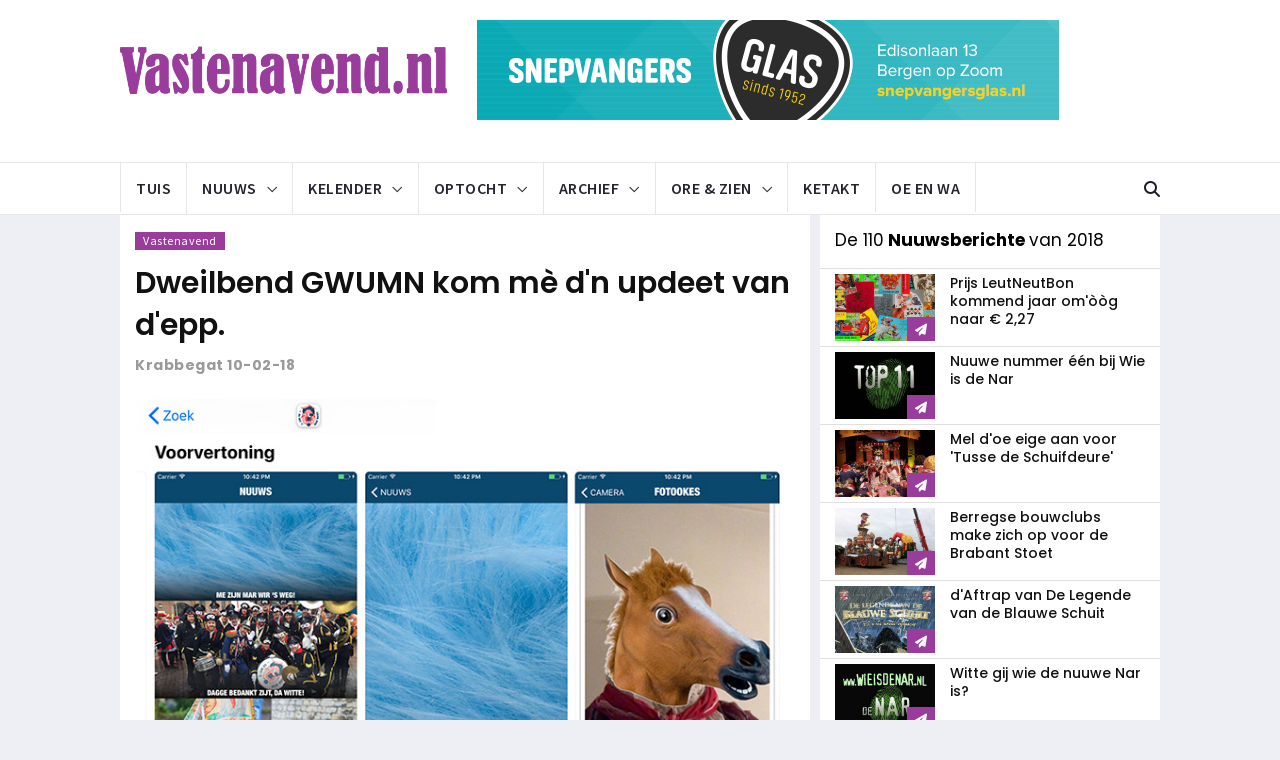

--- FILE ---
content_type: text/html; charset=UTF-8
request_url: https://www.vastenavend.nl/beurspleintje/nieuws.php?nid=1002
body_size: 12521
content:
<!DOCTYPE html>
<html lang="en">
    <head>
        <meta charset="utf-8">
        <meta http-equiv="X-UA-Compatible" content="IE=edge">
        <meta name="viewport" content="width=device-width, initial-scale=1">

        <meta name="twitter:card" content="summary_large_image" />
            	<link rel="canonical" href="https://vastenavend.nl/beurspleintje/nieuws.php?nid=1002" />
    	<meta property="og:site_name" content="Vastenavend.nl">
    	<meta property="og:type" content="article">
    	<meta property="og:url" content="https://vastenavend.nl/beurspleintje/nieuws.php?nid=1002" />
    	<meta property="og:image" content="https://vastenavend.nl/konterscherp/img/nieuwsfotos/2018/2018_xhd/app_gwumn.jpg" />
    	<meta property="og:image:secure_url" content="https://vastenavend.nl/konterscherp/img/nieuwsfotos/2018/2018_xhd/app_gwumn.jpg" />
    	<meta property="article:publisher" content="https://www.facebook.com/vastenavendnl/">
    	<meta property="og:title" content="Dweilbend GWUMN kom m&egrave; d'n updeet van d'epp." />
	    <meta property="og:description" content="Fleet jaar schreve me n'al over de prachtege n'epp van Dweilbend Ge Wit 't Mar Nooit. Toen kreeg d'epp 'n geweldege nuuwe fj&eacute;&eacute;tj&egrave;r om m&egrave; d'n selfie..." />
    	<meta property="fb:admins" content="1074857022567578" />
    	<meta property="fb:page_id" content="208433685939720" />
    	<meta property="fb:pages" content="208433685939720" />
    
        <!--  <meta name="twitter:card" content="summary" /> -->
    	<meta name="twitter:card" content="summary_large_image" />
    	<meta name="twitter:description" content="Fleet jaar schreve me n'al over de prachtege n'epp van Dweilbend Ge Wit 't Mar Nooit. Toen kreeg d'epp 'n geweldege nuuwe fj&eacute;&eacute;tj&egrave;r om m&egrave; d'n selfie..." />
<meta name="twitter:title" content="Dweilbend GWUMN kom m&egrave; d'n updeet van d'epp." />
    	<meta name="twitter:site" content="@vastenavend" />
    	<meta name="twitter:image" content="https://vastenavend.nl/konterscherp/img/nieuwsfotos/2018/2018_xhd/app_gwumn.jpg" />
    	<meta name="twitter:creator" content="@vastenavend" />
       
                
        <!-- test -->
        <meta property="og:locale" content="nl_NL" />
        <meta property="og:type" content="article" />
        <meta property="og:url" content="https://vastenavend.nl/beurspleintje/nieuws.php?nid=1002" />
        <meta property="og:site_name" content="Vastenavend.nl">
        <meta property="og:title" content="Dweilbend GWUMN kom m&egrave; d'n updeet van d'epp." />
	    <meta property="og:description" content="Fleet jaar schreve me n'al over de prachtege n'epp van Dweilbend Ge Wit 't Mar Nooit. Toen kreeg d'epp 'n geweldege nuuwe fj&eacute;&eacute;tj&egrave;r om m&egrave; d'n selfie..." />
        <meta property="og:image" content="https://vastenavend.nl/konterscherp/img/nieuwsfotos/2018/2018_xhd/app_gwumn.jpg" />
        <meta property="og:image:width" content="700" />
        <meta property="og:image:height" content="467" />
        <meta property="og:image:type" content="image/jpeg" />

        <title>Nuuwsbericht 1002 - Dweilbend GWUMN kom mè d'n updeet van...</title>

        <!-- Favicon and touch icons -->
        <link rel="shortcut icon" href="favicon.ico" type="image/x-icon">
        <link rel="apple-touch-icon" href="../iphone/apple_icon/webclip_icon.png" />

        <!-- jquery ui css -->
        <link href="assets/css/jquery-ui.min.css" rel="stylesheet" type="text/css"/>
        <!-- Bootstrap -->
        <link href="assets/css/bootstrap.min.css" rel="stylesheet" type="text/css"/>
        <!--Animate css-->
        <link href="assets/css/animate.min.css" rel="stylesheet" type="text/css"/>
        <!-- Navigation css-->
        <link href="assets/bootsnav/css/bootsnav.css" rel="stylesheet" type="text/css"/>
        <!-- youtube css -->
        <link href="assets/css/RYPP.css" rel="stylesheet" type="text/css"/>
        <!-- font awesome -->
        <link href="assets/font-awesome/css/font-awesome.min.css" rel="stylesheet" type="text/css"/>
        <link href="assets/font-awesome_2/css/all.min.css" rel="stylesheet" type="text/css"/>
        <link href="assets/font-awesome_6/css/all.min.css" rel="stylesheet" type="text/css"/>
        <!--google fonts Poppins-->
        <link href="https://fonts.googleapis.com/css?family=Poppins:400,500,600,700,900" rel="stylesheet">
        <!-- themify-icons -->
        <link href="assets/themify-icons/themify-icons.css" rel="stylesheet" type="text/css"/>
        <!-- weather-icons -->
        <link href="assets/weather-icons/css/weather-icons.min.css" rel="stylesheet" type="text/css"/>
        <!-- flat icon -->
        <link href="assets/css/flaticon.css" rel="stylesheet" type="text/css"/>
        <!-- Important Owl stylesheet -->
        <link href="assets/owl-carousel/owl.carousel.css" rel="stylesheet" type="text/css"/>
        <!-- Default Theme -->
        <link href="assets/owl-carousel/owl.theme.css" rel="stylesheet" type="text/css"/>
        <!-- owl transitions -->
        <link href="assets/owl-carousel/owl.transitions.css" rel="stylesheet" type="text/css"/>
        <!-- style css -->
        <link href="assets/css/style.css" rel="stylesheet" type="text/css"/>
        
        <!-- Clarity -->
        <script type="text/javascript">
        	(function(c,l,a,r,i,t,y){
        		c[a]=c[a]||function(){(c[a].q=c[a].q||[]).push(arguments)};
        		t=l.createElement(r);t.async=1;t.src="https://www.clarity.ms/tag/"+i;
        		y=l.getElementsByTagName(r)[0];y.parentNode.insertBefore(t,y);
        		})(window, document, "clarity", "script", "6x0k0bifok");
        </script>
        
        <!-- Google tag (gtag.js) -->
        <script async src="https://www.googletagmanager.com/gtag/js?id=G-7HVPNMFPDN"></script>
        <script>
        	window.dataLayer = window.dataLayer || [];
  			function gtag(){dataLayer.push(arguments);}
  			gtag('js', new Date());

  			gtag('config', 'G-7HVPNMFPDN');
		</script>
		
    </head>
    <body>
         <!-- PAGE LOADER -->
        <div class="se-pre-con"></div>
        <!-- *** START PAGE HEADER SECTION *** -->
        <header>
            <!-- START MIDDLE SECTION -->
            <div class="header-mid hidden-xs">
                <div class="container">
                    <div class="row">
                        <div class="col-sm-4">
                            <div class="logo">
                                <a href="../index.php"><img src="https://vastenavend.nl/konterscherp/img/home/logo_desktop.png" class="img-responsive" alt=""></a>

                            </div>
                        </div>
                        <div class="col-sm-8">
                            <a href="https://vastenavend.nl/banner/bannerbezoek.php?bk=snepvangers" target="adven_51"><img src="https://vastenavend.nl/banner/extern/banner_snepvangers.jpg" class="img-responsive" alt="" /></a><br />                        </div>
                    </div>
                </div>
            </div>
            <!-- END OF /. MIDDLE SECTION -->
            <!-- START NAVIGATION -->
            <nav class="navbar navbar-default navbar-sticky navbar-mobile bootsnav">
                <!-- Start Top Search -->
                <div class="top-search">
                    <div class="container">
                        <div class="input-group">
                            <span class="input-group-addon"><i class="fa fa-search"></i></span>
                            <input type="text" class="form-control" placeholder="Zoeke werrek nog nie. (noot toe ons eige: aksiepunt 333)">
                            <span class="input-group-addon close-search"><i class="fa fa-times"></i></span>
                        </div>
                    </div>
                </div>
                <!-- End Top Search -->
                <div class="container">            
                    <!-- Start Atribute Navigation -->
                    <div class="attr-nav">
                        <ul>
                            <li class="search"><a href="#"><i class="fa fa-search"></i></a></li>
                        </ul>
                    </div>
                    <!-- End Atribute Navigation -->
                    <!-- Start Header Navigation -->
                    <div class="navbar-header">
                        <button type="button" class="navbar-toggle" data-toggle="collapse" data-target="#navbar-menu">
                            <i class="fa fa-bars"></i>
                        </button>
                        <a class="navbar-brand hidden-sm hidden-md hidden-lg" href="../index.php"><img src="https://vastenavend.nl/konterscherp/img/home/logo.png" class="logo" alt=""></a>
                    </div>
                    <!-- End Header Navigation -->
                    <!-- Collect the nav links, forms, and other content for toggling -->
                    <div class="collapse navbar-collapse" id="navbar-menu">
                        <ul class="nav navbar-nav navbar-left" data-in="" data-out="">
                            <li><a href="../index.php">Tuis</a></li>
                            <li class="dropdown">
                                <a href="#" class="dropdown-toggle" data-toggle="dropdown" >Nuuws</a>
                                <ul class="dropdown-menu">
                                    <li><a href="../beurspleintje/nieuws.php">Nuuws van 2026<span class="menu-badge">NUUW</span></a></li>
                                    <li><a href="../beurspleintje/nieuwsarchief.php">Nuuwsarchief</a></li>
                                    <li><a href="../beurspleintje/nieuwsdossiers.php">Nuuws dossiers</a></li>
                                    <li><a href="../beurspleintje/nieuwstags.php?start=ja">Nuuwswoorde</a></li>
                                </ul>
                            </li>
                            <li class="dropdown">
                                <a href="#" class="dropdown-toggle" data-toggle="dropdown" >Kelender</a>
                                <ul class="dropdown-menu">
                                    <li><a href="../beurspleintje/kalender.php">De kelender</a></li>
                                    <li><a href="../beurspleintje/kalender_totaal.php">Tetaalkelender <span class="menu-badge">AANRAAJER</span></a></li></a></li>
                                    <li><a href="https://wanneerishetvastenavend.nl" target="_new5">Wanneer is 't Vastenavend?</a></li>
                                    <li><a href="../beurspleintje/evenement_ellef_ellef.php">Ellef Ellef</a></li>
                                    <li><a href="../beurspleintje/posters.php">Poosters</a></li>
                                </ul>
                            </li>
                            <li class="dropdown megamenu-fw">
                                <a href="#" class="dropdown-toggle" data-toggle="dropdown">Optocht</a>
                                <ul class="dropdown-menu megamenu-content" role="menu">
                                    <li>
                                        <div class="row">
                                            <!-- <div class="col-menu col-md-3">
                                                <h6 class="title">Optocht 2026</h6>
                                                <div class="content">
                                                    <ul class="menu-col">
                                                        <li><a href="#">Optochtroete</a></li>
                                                        <li><a href="#">Optochtuitslag</a></li>
                                                        <li><a href="#">Deelnemers</a></li>
                                                    </ul>
                                                </div>
                                            </div><!-- end col-3 -->
                                            <div class="col-menu col-md-3">
                                                <h6 class="title">Optocht 2025</h6>
                                                <div class="content">
                                                    <ul class="menu-col">
                                                        <li><a href="../beurspleintje/optocht.php?jaarselectie=2025">Optocht 2025</a></li>
                                                        <li><a href="../beurspleintje/optochtarchief_officieel_gedeelte.php?rid=90">Offisjeel gedeelte 2025</a></li>
                                                        <li><a href="../beurspleintje/optochtarchief_route.php?rid=89">Optochtroete 2025</a></li>
                                                        <li><a href="../beurspleintje/optochtarchief_uitslag.php?jaarselectie=2025">Optocht uitslag 2025</a></li>
                                                        
                                                    </ul>
                                                </div>
                                            </div><!-- end col-3 -->
                                            <div class="col-menu col-md-3">
                                                <h6 class="title">Optochtarchief</h6>
                                                <div class="content">
                                                    <ul class="menu-col">
                                                        <li><a href="../beurspleintje/optochtarchief_optochten.php">Optochten</a></li>
                                                        <li><a href="../beurspleintje/optochtarchief_officieel_gedeeltes.php">Offisjeel gedeeltes</a></li>
                                                        <li><a href="../beurspleintje/optochtarchief_routes.php">Optochtroetes</a></li>
                                                        <li><a href="../beurspleintje/optochtarchief_uitslagen.php">Optochtuitslage</a></li>
                                                        
                                                    </ul>
                                                </div>
                                            </div><!-- end col-3 -->
                                            <!-- <div class="col-menu col-md-3">
                                                <h6 class="title">Bouwclubarchief</h6>
                                                <div class="content">
                                                    <ul class="menu-col">
                                                        <li><a href="#">Geb&#xF2;&#xF2;je</a></li>
                                                        <li><a href="#">Schooibrieve</a></li>
                                                        <li><a href="#">Poosters</a></li>
                                                        <li><a href="archief_dweilbendfestivals.php">Dweilbendfestival</a></li>
                                                    </ul>
                                                </div>
                                            </div>    
                                        </div><!-- end row -->
                                    </li>
                                </ul>
                            </li>
                            <li class="dropdown megamenu-fw">
                                <a href="#" class="dropdown-toggle" data-toggle="dropdown">Archief</a>
                                <ul class="dropdown-menu megamenu-content" role="menu">
                                    <li>
                                        <div class="row">
                                            <div class="col-menu col-md-3">
                                                <h6 class="title">Verzamele</h6>
                                                <div class="content">
                                                    <ul class="menu-col">
                                                        <li><a href="../beurspleintje/archief_mottos.php">Motto's</a></li>
                                                        <li><a href="../beurspleintje/archief_veldtekes.php">Veldtekes</a></li>
                                                        <li><a href="../beurspleintje/archief_liedjes.php">Liedjes - Oesjes</a></li>
                                                        <li><a href="../beurspleintje/archief_liedjes_neuzebal.php">Liedjes - Tekstblad</a></li>
                                                        <li><a href="../beurspleintje/archief_vastenavendkranten.php">Vastenavendkrante</a></li>
                                                        <li><a href="../beurspleintje/archief_zakboekskes.php">Zakboekskes</a></li>
                                                        <li><a href="../beurspleintje/archief_leutneutbonnen.php">LeutNeutBonne</a></li>
                                                        <li><a href="../beurspleintje/archief_schooibrieven.php">Schooibrieve</a></li>
                                                    </ul>
                                                </div>
                                            </div><!-- end col-3 -->
                                            <div class="col-menu col-md-3">
                                                <h6 class="title">Kaarte</h6>
                                                <div class="content">
                                                    <ul class="menu-col">
                                                        <li><a href="../beurspleintje/archief_kaarten_dweilbendfestival.php">Dweilbendfestival</a></li>
                                                        <li><a href="../beurspleintje/archief_kaarten_neuzebal.php">'t Neuzebal</a></li>
                                                        <li><a href="../beurspleintje/archief_kaarten_sluiting.php">Sluiting</a></li>
                                                        <li><a href="../beurspleintje/archief_kaarten_schuifdeure.php">Schuifdeure</a></li>
                                                    </ul>
                                                </div>
                                            </div><!-- end col-3 -->
                                            <div class="col-menu col-md-3">
                                                <h6 class="title">Evenemente</h6>
                                                <div class="content">
                                                    <ul class="menu-col">
                                                        <li><a href="../beurspleintje/archief_posters.php">Poosters</a></li>
                                                        <li><a href="../beurspleintje/archief_dweilbendfestivals.php">Dweilbendfestival</a></li>
                                                    </ul>
                                                </div>
                                            </div>    
                                            <div class="col-menu col-md-3">
                                                <h6 class="title">Overeg</h6>
                                                <div class="content">
                                                    <ul class="menu-col">
                                                        <li><a href="../beurspleintje/archief_wannes_3.php">De n'O&#xF2;g'eid</a></li>
                                                        <li><a href="../beurspleintje/archief_rollen.php">Rolle</a></li>
                                                        <li><a href="../beurspleintje/archief_onderscheidingen.php">O&#xF2;ge onderscheidinge</a></li>
                                                        <li><a href="../beurspleintje/archief_proklamasie.php">Proklamasie 1946</a></li>
                                                        <li><a href="../beurspleintje/muzieklijst.php?letterselectie=stu">Vastenavendmeziek</a></li>
                                                        <li><a href="#">'t Gilde</a></li>
                                                        <li><a href="#">De Schooiwage</a></li>
                                                        <li><a href="../beurspleintje/archief_geboojes.php"><font color="white">.</font></a>
                                                    </ul>
                                                </div>
                                            </div><!-- end col-3 -->
                                        </div><!-- end row -->
                                    </li>
                                </ul>
                            </li>
                            <li class="dropdown">
                                <a href="#" class="dropdown-toggle" data-toggle="dropdown" >Ore &#x26; Zien</a>
                                <ul class="dropdown-menu">
                                    <li><a href="../beurspleintje/vastenavendfm.php">VastenavendFM</a></li>
                                    <li><a href="../beurspleintje/muzieklijst.php?letterselectie=stu">Vastenavendmeziek</a></li>
                                    <li><a href="../beurspleintje/video.php">Viedejoo</a></li>
                                    <li><a href="../beurspleintje/tuisdweile.php">Tuisdweile.nl</a></li>
                                    <li><a href="../beurspleintje/podcast.php">Podkast</a></li>
                                    <li><a href="../beurspleintje/verzamelclub_veldteke.php">Verzamelklup 't Veldteke</a></li>
                                    <li><a href="../beurspleintje/feest_der_feeste.php">'t F&#xE9;&#xE9;st der F&#xE9;&#xE9;ste</a></li>
                                </ul>
                            </li>
                            <li><a href="../beurspleintje/oeenwa_ketakt.php">Ketakt</a></li>
                            <li><a href="../beurspleintje/oeenwa.php">Oe en Wa</a></li>
                        </ul>
                    </div><!-- /.navbar-collapse -->
                </div>
            </nav>
            <!-- END OF/. NAVIGATION -->
            </header>
        <!-- *** END OF /. PAGE HEADER SECTION *** -->        <!-- *** START PAGE MAIN CONTENT *** -->
        <main class="page_main_wrapper">
            <div class="container">
                <div class="row row-m">
                    <!-- START MAIN CONTENT -->
                    <div class="col-sm-8 col-p  main-content">
                        <div class="theiaStickySidebar">
                            <div class="post_details_inner">
                                <div class="post_details_block details_block2">
                                    <div class="post-header">
                                        <ul class="td-category">
                                        <li><a class="post-category" href="nieuwstags.php?tag=Vastenavend">Vastenavend</a></li>
<li><a class="post-category" href="nieuwstags.php?tag="></a></li>
<li><a class="post-category" href="nieuwstags.php?tag="></a></li>
                                        </ul>
                                                                                <h2><a href="../index.php">Dweilbend GWUMN kom mè d'n updeet van d'epp.</a></h2>
                                        <ul class="authar-info">
                                            <li>Krabbegat  10-02-18</li>
                                        </ul>
                                    </div> 
                                    <img src="https://vastenavend.nl/konterscherp/img/bouwmaterialen/paverpol.png" style="background-image:url('https://vastenavend.nl/konterscherp/img/nieuwsfotos/2018/2018_xhd/app_gwumn.jpg'); alt="" class="img-responsive round_corner_small" />
<div class="article_picture">
<p>d'Epp van GWUM è d'n leutege n'updeet g'ad</p>
</div>
<p>Fleet jaar schreve me n'al over de prachtege n'epp van Dweilbend Ge Wit 't Mar Nooit. Toen kreeg d'epp 'n geweldege nuuwe fjéétjèr om mè d'n selfie kèm diere-filters zoas dagge kent van Snèpsjet, over oe eige n'een te zette. zo konde oe eige omtòòvere n'in 'n verreke, pèèrd of olifant. <br /><br />In de leste updeet is 't nou ok mogelek om 't nuuwe Veldtekefilter toe te passe. Ge mot dan mè z'n tweeje n'op de foto, zo dagge 't Veldteke kepleet ken make. Stikleuteg om oe eige en meschient 'n vriend same n'in 't nuuwe Veldteke te zette.<br /><br />Ge ken versie 3.4.1 van d'epp binne n'ale n'op <a onclick="window.open(this.href,'_blank');return false;" href="https://itunes.apple.com/nl/app/ge-wit-t-mar-nooit/id956465543?mt=8<br />">https://itunes.apple.com/nl/app/ge-wit-t-mar-nooit/id956465543?mt=8</a>.</p>
                                    
                                </div>
                                <!-- Post footer -->
                                <div class="post-footer"> 
                                    <div class="row thm-margin">
                                        <div class="socials_news">
                                            <!-- socials -->
                                             <ul>
                                                                                            <li><a href="https://www.facebook.com/sharer/sharer.php?u=https%3A%2F%2Fvastenavend.nl%2Fbeurspleintje%2Fnieuws.php%3Fnid%3D1002&display=popup&ref=plugin&src=like&kid_directed_site=0"><i class="fa fa-facebook" aria-hidden="true"></i></a></li>
                                              <li><a href="https://twitter.com/intent/tweet?hashtags=Vastenavend&original_referer=https%3A%2F%2Fvastenavend.nl%2F&ref_src=twsrc%5Etfw&text=Dweilbend%20GWUMN%20kom%20m%C3%A8%20d%27n%20updeet%20van%20d%27epp.&tw_p=tweetbutton&url=https%3A%2F%2Fvastenavend.nl%2Fbeurspleintje%2Fnieuws.php%3Fnid%3D1002&via=VastenavendNL"><i class="fa-brands fa-x-twitter" aria-hidden="true"></i></a></li>
                                              <li><a href="mailto:?subject=Edde%20di%20gezien%20op%20Vastenavend.nl:%20Dweilbend%20GWUMN%20kom%20m%C3%A8%20d%27n%20updeet%20van%20d%27epp.&body=Edde%20di%20geleze%20n'op%20Vastenavend.nl:%20Dweilbend%20GWUMN%20kom%20m%C3%A8%20d%27n%20updeet%20van%20d%27epp.%20https://vastenavend.nl/beurspleintje/nieuws.php?nid=1002"><i class="far fa-envelope-open" aria-hidden="true"></i></a></li>
                                             </ul>
											 <style type="text/css">
				                              @media screen and (min-width: 600px) {
 					                          #mobile-share {
 					                              visibility: hidden;
 					                              clear: both;
 					                              float: left;
 					                              margin: 10px auto 5px 20px;
 					                              width: 28%;
 					                              display: none;
 					                              }
				                              }
			                                 </style>
											 <div id="mobile-share" style="font-family:'Poppins', sans-serif; font-color:#34af23; font-size: 17px;">
											 <a href="whatsapp://send?text=Edde+di+nuuws+al+geleze?+https://vastenavend.nl/beurspleintje/nieuws.php?nid=1002" data-action="share/whatsapp/share"><font color="#34af23"><i class="fab fa-whatsapp"></i> Deel m&#232; Whatsapp</font></a>
                                             </div>
                                        </div>
                                    </div>
                               </div>
                               </div>
							   
							   <!-- START SPONSOR -->
                               <div class="sponsor-container">
                               	<div class="sponsor_text">Sponsor</div>
                                <a href="https://vastenavend.nl/banner/bannerbezoek.php?bk=ponderosa" target="adven_115"><img src="https://vastenavend.nl/banner/extern/banner_ponderosa.jpg" class="img-responsive" alt="" /></a><br />                               </div>
                               <!-- END OF /. SPONSOR -->
                            
                               <!-- START RELATED ARTICLES -->
                               <div class="post-inner post-inner-2">
                               <!--post header-->
                               	<div class="post-head">
                                    <h2 class="title">Ok <strong>vergimmes interessant </strong>om te lezen...</h2>
                                </div>
                                <!-- post body -->
                                <div class="post-body">
                                   
                                <!-- items -->
                                <div class="item">
                                	<div class="news-grid-2">
                                    	<div class="row row-margin">
                                    	<div class="col-xs-6 col-sm-4 col-md-4 col-padding">
<div class="grid-item">
<div class="grid-item-img">
<a href="nieuws.php?nid=284"><img src="https://vastenavend.nl/konterscherp/img/nieuwsfotos/2009/film_sv_2009.jpg" alt="" class="img-responsive" alt="" /></a>
</div>
<ul class="authar-info"><li>Krabbegat 21-01-2009</li></ul><h5><a href="nieuws.php?nid=284">De vekansie van de Nar en Steketee.</a></h5>
</div>
</div>
<div class="col-xs-6 col-sm-4 col-md-4 col-padding">
<div class="grid-item">
<div class="grid-item-img">
<a href="nieuws.php?nid=110"><img src="https://vastenavend.nl/konterscherp/img/nieuwsfotos/2006/fotostunt.jpg" alt="" class="img-responsive" alt="" /></a>
</div>
<ul class="authar-info"><li>Krabbegat 19-02-2006</li></ul><h5><a href="nieuws.php?nid=110">Verstuur oew ie-cart.</a></h5>
</div>
</div>
<div class="col-xs-6 col-sm-4 col-md-4 col-padding hidden-xs">
<div class="grid-item">
<div class="grid-item-img">
<a href="nieuws.php?nid=653"><img src="https://vastenavend.nl/konterscherp/img/nieuwsfotos/2014/zoethouwertjes.jpg" alt="" class="img-responsive" alt="" /></a>
</div>
<ul class="authar-info"><li>Krabbegat 30-01-2014</li></ul><h5><a href="nieuws.php?nid=653">Stichting Vastenavend kom mee 't Zoet'ouwertje.</a></h5>
</div>
</div>
  
                                                </div>
                                            </div>
                                        </div>
                                        
                      
                                </div>
                            </div>
                            <!-- END OF /. RELATED ARTICLES -->

                            <!-- START COMMENTS FORMS
                            <form class="comment-form" action="#" method="post">
                                <h3><strong>Gif oew</strong> reejaksie</h3>
                                <div class="row">
                                    <div class="col-sm-6">
                                        <div class="form-group">
                                            <label for="name">Oew naam*</label>
                                            <input type="text" class="form-control" id="name" name="name" placeholder="naam*">
                                        </div>
                                    </div>
                                    <div class="col-sm-6">
                                        <label for="email">Meel*</label>
                                        <div class="form-group">
                                            <input type="text" class="form-control" id="email" name="email" placeholder="meeladres">
                                        </div>
                                    </div>
                                </div>
                                <div class="form-group">
                                    <label for="email">Reejaksie</label>
                                    <textarea class="form-control" id="message" name="message" placeholder="reejaksie" rows="5"></textarea>
                                </div>
                                <a href="#"  class="btn btn-news"> Versture</a>
                            </form>
                            <!-- END OF /. COMMENTS FORMS -->
                        </div>
                    </div>
                    <!-- END OF /. MAIN CONTENT -->
                    <!-- START SIDE CONTENT -->
                    <div class="col-sm-4 col-p rightSidebar">
                        <div class="theiaStickySidebar">
                            <!-- START ADVERTISEMENT
                            <div class="add-inner">
                                <img src="assets/images/add320x270-1.jpg" class="img-responsive" alt="">
                            </div>
                            <!-- END OF /. ADVERTISEMENT -->
                           
                            <!-- START NAV TABS -->
           					<!-- post header
                            <div class="post-head">
                                    <h2 class="title">Bekek al 't <strong>Nuuws </strong> van 2020</h2>
                            </div>
                            -->
                            <div class="post-head">
<h2 class="title">De 110<strong> Nuuwsberichte </strong> van 2018</h2>
</div>
<div class="news-list-item">
<div class="img-wrapper">
<a href="nieuws.php?nid=1029" class="thumb">
<img src="https://vastenavend.nl/konterscherp/img/nieuwsfotos/2018/2018_md/prijs_leutneutbon_19.jpg" alt="" class="img-responsive" alt="" /></a>
<div class="link-icon">
<i class="fa fa-paper-plane"></i>
</div>
</a>
</div>
<div class="post-info-2">
<h5><a href="nieuws.php?nid=1029">Prijs LeutNeutBon kommend jaar om'òòg naar € 2,27</a></h5>
</div>
</div>
<div class="news-list-item">
<div class="img-wrapper">
<a href="nieuws.php?nid=1028" class="thumb">
<img src="https://vastenavend.nl/konterscherp/img/nieuwsfotos/2018/2018_md/wieisdenar_top11.jpg" alt="" class="img-responsive" alt="" /></a>
<div class="link-icon">
<i class="fa fa-paper-plane"></i>
</div>
</a>
</div>
<div class="post-info-2">
<h5><a href="nieuws.php?nid=1028">Nuuwe nummer één bij Wie is de Nar</a></h5>
</div>
</div>
<div class="news-list-item">
<div class="img-wrapper">
<a href="nieuws.php?nid=1027" class="thumb">
<img src="https://vastenavend.nl/konterscherp/img/nieuwsfotos/2018/2018_md/schuifdeure_2019.jpg" alt="" class="img-responsive" alt="" /></a>
<div class="link-icon">
<i class="fa fa-paper-plane"></i>
</div>
</a>
</div>
<div class="post-info-2">
<h5><a href="nieuws.php?nid=1027">Mel d'oe eige aan voor 'Tusse de Schuifdeure'</a></h5>
</div>
</div>
<div class="news-list-item">
<div class="img-wrapper">
<a href="nieuws.php?nid=1026" class="thumb">
<img src="https://vastenavend.nl/konterscherp/img/nieuwsfotos/2018/2018_md/opbouw_brabant_stoet.jpg" alt="" class="img-responsive" alt="" /></a>
<div class="link-icon">
<i class="fa fa-paper-plane"></i>
</div>
</a>
</div>
<div class="post-info-2">
<h5><a href="nieuws.php?nid=1026">Berregse bouwclubs make zich op voor de Brabant Stoet</a></h5>
</div>
</div>
<div class="news-list-item">
<div class="img-wrapper">
<a href="nieuws.php?nid=1025" class="thumb">
<img src="https://vastenavend.nl/konterscherp/img/nieuwsfotos/2018/2018_md/blt_kickoff.jpg" alt="" class="img-responsive" alt="" /></a>
<div class="link-icon">
<i class="fa fa-paper-plane"></i>
</div>
</a>
</div>
<div class="post-info-2">
<h5><a href="nieuws.php?nid=1025">d'Aftrap van De Legende van de Blauwe Schuit</a></h5>
</div>
</div>
<div class="news-list-item">
<div class="img-wrapper">
<a href="nieuws.php?nid=1024" class="thumb">
<img src="https://vastenavend.nl/konterscherp/img/nieuwsfotos/2018/2018_md/wieisdenar.jpg" alt="" class="img-responsive" alt="" /></a>
<div class="link-icon">
<i class="fa fa-paper-plane"></i>
</div>
</a>
</div>
<div class="post-info-2">
<h5><a href="nieuws.php?nid=1024">Witte gij wie de nuuwe Nar is?</a></h5>
</div>
</div>
<div class="news-list-item">
<div class="img-wrapper">
<a href="nieuws.php?nid=1023" class="thumb">
<img src="https://vastenavend.nl/konterscherp/img/nieuwsfotos/2018/2018_md/boek_uitverkocht.jpg" alt="" class="img-responsive" alt="" /></a>
<div class="link-icon">
<i class="fa fa-paper-plane"></i>
</div>
</a>
</div>
<div class="post-info-2">
<h5><a href="nieuws.php?nid=1023">'De NAR van d'n Oòg'eid' nou al uitverkocht.</a></h5>
</div>
</div>
<div class="news-list-item">
<div class="img-wrapper">
<a href="nieuws.php?nid=1022" class="thumb">
<img src="https://vastenavend.nl/konterscherp/img/nieuwsfotos/2018/2018_md/nar_boekpresentatie.jpg" alt="" class="img-responsive" alt="" /></a>
<div class="link-icon">
<i class="fa fa-paper-plane"></i>
</div>
</a>
</div>
<div class="post-info-2">
<h5><a href="nieuws.php?nid=1022">'De NAR van d'n Oòg'eid' over'andegd aan burregervader Petter.</a></h5>
</div>
</div>
<div class="news-list-item">
<div class="img-wrapper">
<a href="nieuws.php?nid=1021" class="thumb">
<img src="https://vastenavend.nl/konterscherp/img/nieuwsfotos/2018/2018_md/verlichting_geitje.jpg" alt="" class="img-responsive" alt="" /></a>
<div class="link-icon">
<i class="fa fa-paper-plane"></i>
</div>
</a>
</div>
<div class="post-info-2">
<h5><a href="nieuws.php?nid=1021">'t Geitje sta d'op 't mement ieleke n'avend in 't donker</a></h5>
</div>
</div>
<div class="news-list-item">
<div class="img-wrapper">
<a href="nieuws.php?nid=1020" class="thumb">
<img src="https://vastenavend.nl/konterscherp/img/nieuwsfotos/2018/2018_md/krabbekwekers.jpg" alt="" class="img-responsive" alt="" /></a>
<div class="link-icon">
<i class="fa fa-paper-plane"></i>
</div>
</a>
</div>
<div class="post-info-2">
<h5><a href="nieuws.php?nid=1020">Inbraak in bouwkot van de Krabbekweekers</a></h5>
</div>
</div>
<div class="news-list-item">
<div class="img-wrapper">
<a href="nieuws.php?nid=1019" class="thumb">
<img src="https://vastenavend.nl/konterscherp/img/nieuwsfotos/2018/2018_md/lintje_nol_leys.jpg" alt="" class="img-responsive" alt="" /></a>
<div class="link-icon">
<i class="fa fa-paper-plane"></i>
</div>
</a>
</div>
<div class="post-info-2">
<h5><a href="nieuws.php?nid=1019">Nol Leys kreg Koninkluke onderscheiding</a></h5>
</div>
</div>
<div class="news-list-item">
<div class="img-wrapper">
<a href="nieuws.php?nid=1018" class="thumb">
<img src="https://vastenavend.nl/konterscherp/img/nieuwsfotos/2018/2018_md/oproep_blt.jpg" alt="" class="img-responsive" alt="" /></a>
<div class="link-icon">
<i class="fa fa-paper-plane"></i>
</div>
</a>
</div>
<div class="post-info-2">
<h5><a href="nieuws.php?nid=1018">Kom audisie doen bij 't Berregs Leut Tejater voor kommend jaar.</a></h5>
</div>
</div>
<div class="news-list-item">
<div class="img-wrapper">
<a href="nieuws.php?nid=1017" class="thumb">
<img src="https://vastenavend.nl/konterscherp/img/nieuwsfotos/2018/2018_md/eric_onderscheiding.jpg" alt="" class="img-responsive" alt="" /></a>
<div class="link-icon">
<i class="fa fa-paper-plane"></i>
</div>
</a>
</div>
<div class="post-info-2">
<h5><a href="nieuws.php?nid=1017">Eric Elich kreg H'erepenning van 't gemééntebestuur.</a></h5>
</div>
</div>
<div class="news-list-item">
<div class="img-wrapper">
<a href="nieuws.php?nid=1016" class="thumb">
<img src="https://vastenavend.nl/konterscherp/img/nieuwsfotos/2018/2018_md/kijkdag.jpg" alt="" class="img-responsive" alt="" /></a>
<div class="link-icon">
<i class="fa fa-paper-plane"></i>
</div>
</a>
</div>
<div class="post-info-2">
<h5><a href="nieuws.php?nid=1016">De Kijkdag op de Kaai</a></h5>
</div>
</div>
<div class="news-list-item">
<div class="img-wrapper">
<a href="nieuws.php?nid=1015" class="thumb">
<img src="https://vastenavend.nl/konterscherp/img/nieuwsfotos/2018/2018_md/vastenavendverbij.jpg" alt="" class="img-responsive" alt="" /></a>
<div class="link-icon">
<i class="fa fa-paper-plane"></i>
</div>
</a>
</div>
<div class="post-info-2">
<h5><a href="nieuws.php?nid=1015">Vastenavend verbij...</a></h5>
</div>
</div>
<div class="news-list-item">
<div class="img-wrapper">
<a href="nieuws.php?nid=1014" class="thumb">
<img src="https://vastenavend.nl/konterscherp/img/nieuwsfotos/2018/2018_md/f_upd_02_13_21_18_16_85381ec0-8871-4e86-9b49-79d82cabf4e2.jpg" alt="" class="img-responsive" alt="" /></a>
<div class="link-icon">
<i class="fa fa-paper-plane"></i>
</div>
</a>
</div>
<div class="post-info-2">
<h5><a href="nieuws.php?nid=1014">Afscheidsresepsie Nar Eric nouw bezeg in de Stoelemat.</a></h5>
</div>
</div>
<div class="news-list-item">
<div class="img-wrapper">
<a href="nieuws.php?nid=1013" class="thumb">
<img src="https://vastenavend.nl/konterscherp/img/nieuwsfotos/2018/2018_md/perry_waterstraot.jpg" alt="" class="img-responsive" alt="" /></a>
<div class="link-icon">
<i class="fa fa-paper-plane"></i>
</div>
</a>
</div>
<div class="post-info-2">
<h5><a href="nieuws.php?nid=1013">De uitslag van d'n Optocht 2018</a></h5>
</div>
</div>
<div class="news-list-item">
<div class="img-wrapper">
<a href="nieuws.php?nid=1012" class="thumb">
<img src="https://vastenavend.nl/konterscherp/img/nieuwsfotos/2018/2018_md/opbouw_konterscherp.jpg" alt="" class="img-responsive" alt="" /></a>
<div class="link-icon">
<i class="fa fa-paper-plane"></i>
</div>
</a>
</div>
<div class="post-info-2">
<h5><a href="nieuws.php?nid=1012">Optocht 2018: Opbouw op 't Konterscherp vollop bezeg.</a></h5>
</div>
</div>
<div class="news-list-item">
<div class="img-wrapper">
<a href="nieuws.php?nid=1011" class="thumb">
<img src="https://vastenavend.nl/konterscherp/img/nieuwsfotos/2018/2018_md/f_upd_02_12_15_48_60_bba7746a-4fe6-4f18-b095-866fd883414a.jpg" alt="" class="img-responsive" alt="" /></a>
<div class="link-icon">
<i class="fa fa-paper-plane"></i>
</div>
</a>
</div>
<div class="post-info-2">
<h5><a href="nieuws.php?nid=1011">Beschuit mè muiskes na de Kindervastenavend.</a></h5>
</div>
</div>
<div class="news-list-item">
<div class="img-wrapper">
<a href="nieuws.php?nid=1010" class="thumb">
<img src="https://vastenavend.nl/konterscherp/img/nieuwsfotos/2018/2018_md/winnaar_dbf_18.jpg" alt="" class="img-responsive" alt="" /></a>
<div class="link-icon">
<i class="fa fa-paper-plane"></i>
</div>
</a>
</div>
<div class="post-info-2">
<h5><a href="nieuws.php?nid=1010">Lat d'n ond mar zitte wint 't 48ste Dweilbendfestival.</a></h5>
</div>
</div>
<div class="news-list-item">
<div class="img-wrapper">
<a href="nieuws.php?nid=1009" class="thumb">
<img src="https://vastenavend.nl/konterscherp/img/nieuwsfotos/2018/2018_md/nar_receptie.jpg" alt="" class="img-responsive" alt="" /></a>
<div class="link-icon">
<i class="fa fa-paper-plane"></i>
</div>
</a>
</div>
<div class="post-info-2">
<h5><a href="nieuws.php?nid=1009">Afscheidsresèpsie Nar Eric Elich na de Plechtege Sluiting</a></h5>
</div>
</div>
<div class="news-list-item">
<div class="img-wrapper">
<a href="nieuws.php?nid=1008" class="thumb">
<img src="https://vastenavend.nl/konterscherp/img/nieuwsfotos/2018/2018_md/vastenavendviering.jpg" alt="" class="img-responsive" alt="" /></a>
<div class="link-icon">
<i class="fa fa-paper-plane"></i>
</div>
</a>
</div>
<div class="post-info-2">
<h5><a href="nieuws.php?nid=1008">Voor 't Dweilbendfestival eerst nar de Vastenavendviering.</a></h5>
</div>
</div>
<div class="news-list-item">
<div class="img-wrapper">
<a href="nieuws.php?nid=1007" class="thumb">
<img src="https://vastenavend.nl/konterscherp/img/nieuwsfotos/2018/2018_md/intocht_01.jpg" alt="" class="img-responsive" alt="" /></a>
<div class="link-icon">
<i class="fa fa-paper-plane"></i>
</div>
</a>
</div>
<div class="post-info-2">
<h5><a href="nieuws.php?nid=1007">d'Ellef Gebòòje van de Berregse Vastenavend.</a></h5>
</div>
</div>
<div class="news-list-item">
<div class="img-wrapper">
<a href="nieuws.php?nid=1006" class="thumb">
<img src="https://vastenavend.nl/konterscherp/img/nieuwsfotos/2018/2018_md/f_upd_02_10_15_32_57_697135e5-b453-42a7-accf-e9fd18697a93.jpg" alt="" class="img-responsive" alt="" /></a>
<div class="link-icon">
<i class="fa fa-paper-plane"></i>
</div>
</a>
</div>
<div class="post-info-2">
<h5><a href="nieuws.php?nid=1006">Welkom Prins Nilles d'n Derde in 't Krabbegat.</a></h5>
</div>
</div>
<div class="news-list-item">
<div class="img-wrapper">
<a href="nieuws.php?nid=1005" class="thumb">
<img src="https://vastenavend.nl/konterscherp/img/nieuwsfotos/2018/2018_md/leutkiek.jpg" alt="" class="img-responsive" alt="" /></a>
<div class="link-icon">
<i class="fa fa-paper-plane"></i>
</div>
</a>
</div>
<div class="post-info-2">
<h5><a href="nieuws.php?nid=1005">11 Art zat ekspeziesie Leut art nog tot 28 febrewarie ope.</a></h5>
</div>
</div>
<div class="news-list-item">
<div class="img-wrapper">
<a href="nieuws.php?nid=1004" class="thumb">
<img src="https://vastenavend.nl/konterscherp/img/nieuwsfotos/2018/2018_md/maarten_stalpers.jpg" alt="" class="img-responsive" alt="" /></a>
<div class="link-icon">
<i class="fa fa-paper-plane"></i>
</div>
</a>
</div>
<div class="post-info-2">
<h5><a href="nieuws.php?nid=1004">Maarten Stalpers zondag gastzjurielid bij 't Dweilbendfestival.</a></h5>
</div>
</div>
<div class="news-list-item">
<div class="img-wrapper">
<a href="nieuws.php?nid=1003" class="thumb">
<img src="https://vastenavend.nl/konterscherp/img/nieuwsfotos/2018/2018_md/minnesterie_van_leutege_zake.jpg" alt="" class="img-responsive" alt="" /></a>
<div class="link-icon">
<i class="fa fa-paper-plane"></i>
</div>
</a>
</div>
<div class="post-info-2">
<h5><a href="nieuws.php?nid=1003">Eindelek duidelek waar Postbus 55 kom te zitte.</a></h5>
</div>
</div>
<div class="news-list-item">
<div class="img-wrapper">
<a href="nieuws.php?nid=1002" class="thumb">
<img src="https://vastenavend.nl/konterscherp/img/nieuwsfotos/2018/2018_md/app_gwumn.jpg" alt="" class="img-responsive" alt="" /></a>
<div class="link-icon">
<i class="fa fa-paper-plane"></i>
</div>
</a>
</div>
<div class="post-info-2">
<h5><a href="nieuws.php?nid=1002">Dweilbend GWUMN kom mè d'n updeet van d'epp.</a></h5>
</div>
</div>
<div class="news-list-item">
<div class="img-wrapper">
<a href="nieuws.php?nid=1001" class="thumb">
<img src="https://vastenavend.nl/konterscherp/img/nieuwsfotos/2018/2018_md/icb_eindbedrag.jpg" alt="" class="img-responsive" alt="" /></a>
<div class="link-icon">
<i class="fa fa-paper-plane"></i>
</div>
</a>
</div>
<div class="post-info-2">
<h5><a href="nieuws.php?nid=1001">d'ICB aalt dees jaar 76.555,11 euro op voor de Vastenavend</a></h5>
</div>
</div>
<div class="news-list-item">
<div class="img-wrapper">
<a href="nieuws.php?nid=1000" class="thumb">
<img src="https://vastenavend.nl/konterscherp/img/nieuwsfotos/2018/2018_md/geveldweil.jpg" alt="" class="img-responsive" alt="" /></a>
<div class="link-icon">
<i class="fa fa-paper-plane"></i>
</div>
</a>
</div>
<div class="post-info-2">
<h5><a href="nieuws.php?nid=1000">Geveldweile dees jaar naar MCD Bloemendaal en Bierkefee de...</a></h5>
</div>
</div>
<div class="news-list-item">
<div class="img-wrapper">
<a href="nieuws.php?nid=999" class="thumb">
<img src="https://vastenavend.nl/konterscherp/img/nieuwsfotos/2018/2018_md/vastenavend_zakboekske.jpg" alt="" class="img-responsive" alt="" /></a>
<div class="link-icon">
<i class="fa fa-paper-plane"></i>
</div>
</a>
</div>
<div class="post-info-2">
<h5><a href="nieuws.php?nid=999">Mè d't Vastenavend zakboekske alles bij d'and.</a></h5>
</div>
</div>
<div class="news-list-item">
<div class="img-wrapper">
<a href="nieuws.php?nid=998" class="thumb">
<img src="https://vastenavend.nl/konterscherp/img/nieuwsfotos/2018/2018_md/f_upd_02_08_12_46_20_e58f799f-125a-4f22-87e9-06118dd17191.jpg" alt="" class="img-responsive" alt="" /></a>
<div class="link-icon">
<i class="fa fa-paper-plane"></i>
</div>
</a>
</div>
<div class="post-info-2">
<h5><a href="nieuws.php?nid=998">De Peperbus è z'n kiel aan!</a></h5>
</div>
</div>
<div class="news-list-item">
<div class="img-wrapper">
<a href="nieuws.php?nid=997" class="thumb">
<img src="https://vastenavend.nl/konterscherp/img/nieuwsfotos/2018/2018_md/kitty_usa.jpg" alt="" class="img-responsive" alt="" /></a>
<div class="link-icon">
<i class="fa fa-paper-plane"></i>
</div>
</a>
</div>
<div class="post-info-2">
<h5><a href="nieuws.php?nid=997">'t Art op de juiste plek ebbe!</a></h5>
</div>
</div>
<div class="news-list-item">
<div class="img-wrapper">
<a href="nieuws.php?nid=996" class="thumb">
<img src="https://vastenavend.nl/konterscherp/img/nieuwsfotos/2018/2018_md/IMG_7757.JPG" alt="" class="img-responsive" alt="" /></a>
<div class="link-icon">
<i class="fa fa-paper-plane"></i>
</div>
</a>
</div>
<div class="post-info-2">
<h5><a href="nieuws.php?nid=996">Biobéésje pas in 2019 uitgereikt. Dees jaar 'n alternetief</a></h5>
</div>
</div>
<div class="news-list-item">
<div class="img-wrapper">
<a href="nieuws.php?nid=995" class="thumb">
<img src="https://vastenavend.nl/konterscherp/img/nieuwsfotos/2018/2018_md/prinsewagen_01.jpg" alt="" class="img-responsive" alt="" /></a>
<div class="link-icon">
<i class="fa fa-paper-plane"></i>
</div>
</a>
</div>
<div class="post-info-2">
<h5><a href="nieuws.php?nid=995">De nuuwe Prinsewage: D'r is meer tusse emel en aarde.</a></h5>
</div>
</div>
<div class="news-list-item">
<div class="img-wrapper">
<a href="nieuws.php?nid=994" class="thumb">
<img src="https://vastenavend.nl/konterscherp/img/nieuwsfotos/2018/2018_md/tentoongespreid.jpg" alt="" class="img-responsive" alt="" /></a>
<div class="link-icon">
<i class="fa fa-paper-plane"></i>
</div>
</a>
</div>
<div class="post-info-2">
<h5><a href="nieuws.php?nid=994">Ekspozisie Tentòòngespreid vandaag offiesjeel geopend.</a></h5>
</div>
</div>
<div class="news-list-item">
<div class="img-wrapper">
<a href="nieuws.php?nid=993" class="thumb">
<img src="https://vastenavend.nl/konterscherp/img/nieuwsfotos/2018/2018_md/f_upd_02_05_13_25_95_507b38bd-a32c-4ef7-b849-6260eb386868.jpg" alt="" class="img-responsive" alt="" /></a>
<div class="link-icon">
<i class="fa fa-paper-plane"></i>
</div>
</a>
</div>
<div class="post-info-2">
<h5><a href="nieuws.php?nid=993">Eila Peperbus!</a></h5>
</div>
</div>
<div class="news-list-item">
<div class="img-wrapper">
<a href="nieuws.php?nid=992" class="thumb">
<img src="https://vastenavend.nl/konterscherp/img/nieuwsfotos/2018/2018_md/boerenkool_jkm.jpg" alt="" class="img-responsive" alt="" /></a>
<div class="link-icon">
<i class="fa fa-paper-plane"></i>
</div>
</a>
</div>
<div class="post-info-2">
<h5><a href="nieuws.php?nid=992">Boerekool Maaltijd van Junior Kamer 't Markiezaat.</a></h5>
</div>
</div>
<div class="news-list-item">
<div class="img-wrapper">
<a href="nieuws.php?nid=991" class="thumb">
<img src="https://vastenavend.nl/konterscherp/img/nieuwsfotos/2018/2018_md/artejagers_verzamelen.jpg" alt="" class="img-responsive" alt="" /></a>
<div class="link-icon">
<i class="fa fa-paper-plane"></i>
</div>
</a>
</div>
<div class="post-info-2">
<h5><a href="nieuws.php?nid=991">Prins Nilles III ontvangt d'arte van de leste Artedragers</a></h5>
</div>
</div>
<div class="news-list-item">
<div class="img-wrapper">
<a href="nieuws.php?nid=990" class="thumb">
<img src="https://vastenavend.nl/konterscherp/img/nieuwsfotos/2018/2018_md/klein_prinseske.jpg" alt="" class="img-responsive" alt="" /></a>
<div class="link-icon">
<i class="fa fa-paper-plane"></i>
</div>
</a>
</div>
<div class="post-info-2">
<h5><a href="nieuws.php?nid=990">D'n Oòg'eid is vader geworre van 'n dochter.</a></h5>
</div>
</div>
<div class="news-list-item">
<div class="img-wrapper">
<a href="nieuws.php?nid=989" class="thumb">
<img src="https://vastenavend.nl/konterscherp/img/nieuwsfotos/2018/2018_md/doop_vd_kinder_blauwe_schuyt.jpg" alt="" class="img-responsive" alt="" /></a>
<div class="link-icon">
<i class="fa fa-paper-plane"></i>
</div>
</a>
</div>
<div class="post-info-2">
<h5><a href="nieuws.php?nid=989">De Kinder Blauwe Schuyt gedòòpt deur Yvonne Kammeijer.</a></h5>
</div>
</div>
<div class="news-list-item">
<div class="img-wrapper">
<a href="nieuws.php?nid=988" class="thumb">
<img src="https://vastenavend.nl/konterscherp/img/nieuwsfotos/2018/2018_md/f_upd_02_03_15_30_85_015e9b5e-152e-4683-8485-44d662655e6c.jpg" alt="" class="img-responsive" alt="" /></a>
<div class="link-icon">
<i class="fa fa-paper-plane"></i>
</div>
</a>
</div>
<div class="post-info-2">
<h5><a href="nieuws.php?nid=988">De Zuidmolenstraat</a></h5>
</div>
</div>
<div class="news-list-item">
<div class="img-wrapper">
<a href="nieuws.php?nid=987" class="thumb">
<img src="https://vastenavend.nl/konterscherp/img/nieuwsfotos/2018/2018_md/wally_en_kees_schuifdeure.jpg" alt="" class="img-responsive" alt="" /></a>
<div class="link-icon">
<i class="fa fa-paper-plane"></i>
</div>
</a>
</div>
<div class="post-info-2">
<h5><a href="nieuws.php?nid=987">Kees Theunisse en Wally Sep prizzetere Tusse de Schuifdeure.</a></h5>
</div>
</div>
<div class="news-list-item">
<div class="img-wrapper">
<a href="nieuws.php?nid=986" class="thumb">
<img src="https://vastenavend.nl/konterscherp/img/nieuwsfotos/2018/2018_md/koej.jpg" alt="" class="img-responsive" alt="" /></a>
<div class="link-icon">
<i class="fa fa-paper-plane"></i>
</div>
</a>
</div>
<div class="post-info-2">
<h5><a href="nieuws.php?nid=986">Afscheid van resterant Koej wor ludiek gevierd.</a></h5>
</div>
</div>
<div class="news-list-item">
<div class="img-wrapper">
<a href="nieuws.php?nid=985" class="thumb">
<img src="https://vastenavend.nl/konterscherp/img/nieuwsfotos/2018/2018_md/gerritleenders.jpg" alt="" class="img-responsive" alt="" /></a>
<div class="link-icon">
<i class="fa fa-paper-plane"></i>
</div>
</a>
</div>
<div class="post-info-2">
<h5><a href="nieuws.php?nid=985">Oud voorzitter Gerrit Leenders overleeje</a></h5>
</div>
</div>
<div class="news-list-item">
<div class="img-wrapper">
<a href="nieuws.php?nid=984" class="thumb">
<img src="https://vastenavend.nl/konterscherp/img/nieuwsfotos/2018/2018_md/vastenavendveiling.jpg" alt="" class="img-responsive" alt="" /></a>
<div class="link-icon">
<i class="fa fa-paper-plane"></i>
</div>
</a>
</div>
<div class="post-info-2">
<h5><a href="nieuws.php?nid=984">Vrijdag is de Vastenavendveiling van BC Agge Mar Leut Et.</a></h5>
</div>
</div>
<div class="news-list-item">
<div class="img-wrapper">
<a href="nieuws.php?nid=983" class="thumb">
<img src="https://vastenavend.nl/konterscherp/img/nieuwsfotos/2018/2018_md/tussenstand_veldtekeverkoop.jpg" alt="" class="img-responsive" alt="" /></a>
<div class="link-icon">
<i class="fa fa-paper-plane"></i>
</div>
</a>
</div>
<div class="post-info-2">
<h5><a href="nieuws.php?nid=983">Tussestand van de Veldtekeverkòòp.</a></h5>
</div>
</div>
<div class="news-list-item">
<div class="img-wrapper">
<a href="nieuws.php?nid=982" class="thumb">
<img src="https://vastenavend.nl/konterscherp/img/nieuwsfotos/2018/2018_md/doop_kinder_blauwe_schuyt.jpg" alt="" class="img-responsive" alt="" /></a>
<div class="link-icon">
<i class="fa fa-paper-plane"></i>
</div>
</a>
</div>
<div class="post-info-2">
<h5><a href="nieuws.php?nid=982">Kommende vrijdag wor de Kinder Blauwe Schuyt gedòòpt.</a></h5>
</div>
</div>
<div class="news-list-item">
<div class="img-wrapper">
<a href="nieuws.php?nid=981" class="thumb">
<img src="https://vastenavend.nl/konterscherp/img/nieuwsfotos/2018/2018_md/een_artejager.jpg" alt="" class="img-responsive" alt="" /></a>
<div class="link-icon">
<i class="fa fa-paper-plane"></i>
</div>
</a>
</div>
<div class="post-info-2">
<h5><a href="nieuws.php?nid=981">Prins Nilles III nim aanstaande zaterdag ellef arte in ontvangst.</a></h5>
</div>
</div>
<div class="news-list-item">
<div class="img-wrapper">
<a href="nieuws.php?nid=980" class="thumb">
<img src="https://vastenavend.nl/konterscherp/img/nieuwsfotos/2018/2018_md/eric_oeteldonk.JPG" alt="" class="img-responsive" alt="" /></a>
<div class="link-icon">
<i class="fa fa-paper-plane"></i>
</div>
</a>
</div>
<div class="post-info-2">
<h5><a href="nieuws.php?nid=980">Eerbetòòn aan Nar Eric vanuit Oeteldonk.</a></h5>
</div>
</div>
<div class="news-list-item">
<div class="img-wrapper">
<a href="nieuws.php?nid=978" class="thumb">
<img src="https://vastenavend.nl/konterscherp/img/nieuwsfotos/2018/2018_md/jubidoeboekgilde.jpg" alt="" class="img-responsive" alt="" /></a>
<div class="link-icon">
<i class="fa fa-paper-plane"></i>
</div>
</a>
</div>
<div class="post-info-2">
<h5><a href="nieuws.php?nid=978">Gilde der Blauwe Schuyte Jubidoeboek nou te kòòp.</a></h5>
</div>
</div>
<div class="news-list-item">
<div class="img-wrapper">
<a href="nieuws.php?nid=977" class="thumb">
<img src="https://vastenavend.nl/konterscherp/img/nieuwsfotos/2018/2018_md/openingshandeling.jpg" alt="" class="img-responsive" alt="" /></a>
<div class="link-icon">
<i class="fa fa-paper-plane"></i>
</div>
</a>
</div>
<div class="post-info-2">
<h5><a href="nieuws.php?nid=977">Interaktieve ekspozisie Blauwe Schuyt vaar mar uyt geopend.</a></h5>
</div>
</div>
<div class="news-list-item">
<div class="img-wrapper">
<a href="nieuws.php?nid=976" class="thumb">
<img src="https://vastenavend.nl/konterscherp/img/nieuwsfotos/2018/2018_md/aggetiswist.jpg" alt="" class="img-responsive" alt="" /></a>
<div class="link-icon">
<i class="fa fa-paper-plane"></i>
</div>
</a>
</div>
<div class="post-info-2">
<h5><a href="nieuws.php?nid=976">Agge t'Is Wist winnaars Dubbelstreetpereet 2018.</a></h5>
</div>
</div>
<div class="news-list-item">
<div class="img-wrapper">
<a href="nieuws.php?nid=975" class="thumb">
<img src="https://vastenavend.nl/konterscherp/img/nieuwsfotos/2018/2018_md/dubbelstriet.jpg" alt="" class="img-responsive" alt="" /></a>
<div class="link-icon">
<i class="fa fa-paper-plane"></i>
</div>
</a>
</div>
<div class="post-info-2">
<h5><a href="nieuws.php?nid=975">24ste Dubbelstrietpereet in de stadsschuur bij de Krabbeklutsers</a></h5>
</div>
</div>
<div class="news-list-item">
<div class="img-wrapper">
<a href="nieuws.php?nid=974" class="thumb">
<img src="https://vastenavend.nl/konterscherp/img/nieuwsfotos/2018/2018_md/vastenavendkrant_18.jpg" alt="" class="img-responsive" alt="" /></a>
<div class="link-icon">
<i class="fa fa-paper-plane"></i>
</div>
</a>
</div>
<div class="post-info-2">
<h5><a href="nieuws.php?nid=974">De 70ste Vastenavendkrant valt vandaag op oew deurmat.</a></h5>
</div>
</div>
<div class="news-list-item">
<div class="img-wrapper">
<a href="nieuws.php?nid=973" class="thumb">
<img src="https://vastenavend.nl/konterscherp/img/nieuwsfotos/2018/2018_md/blauweschuytvaarmaruyt.jpg" alt="" class="img-responsive" alt="" /></a>
<div class="link-icon">
<i class="fa fa-paper-plane"></i>
</div>
</a>
</div>
<div class="post-info-2">
<h5><a href="nieuws.php?nid=973">d'Opening van de ekspozisie: Blauwe Schuyt vaar mar uyt.</a></h5>
</div>
</div>
<div class="news-list-item">
<div class="img-wrapper">
<a href="nieuws.php?nid=972" class="thumb">
<img src="https://vastenavend.nl/konterscherp/img/nieuws/default/default_md.jpg" alt="" class="img-responsive" alt="" /></a>
<div class="link-icon">
<i class="fa fa-paper-plane"></i>
</div>
</a>
</div>
<div class="post-info-2">
<h5><a href="nieuws.php?nid=972">Edde gij d'Ellef Artejagers al gezien in 't Krabbegat?</a></h5>
</div>
</div>
<div class="news-list-item">
<div class="img-wrapper">
<a href="nieuws.php?nid=971" class="thumb">
<img src="https://vastenavend.nl/konterscherp/img/nieuwsfotos/2018/2018_md/winnaar_diktee.jpg" alt="" class="img-responsive" alt="" /></a>
<div class="link-icon">
<i class="fa fa-paper-plane"></i>
</div>
</a>
</div>
<div class="post-info-2">
<h5><a href="nieuws.php?nid=971">Matthijs Jonkers wint 't 24ste Gròòt Berregs Diktee.</a></h5>
</div>
</div>
<div class="news-list-item">
<div class="img-wrapper">
<a href="nieuws.php?nid=970" class="thumb">
<img src="https://vastenavend.nl/konterscherp/img/nieuwsfotos/2018/2018_md/pomp_2018.jpg" alt="" class="img-responsive" alt="" /></a>
<div class="link-icon">
<i class="fa fa-paper-plane"></i>
</div>
</a>
</div>
<div class="post-info-2">
<h5><a href="nieuws.php?nid=970">Ontwerrep waterpomp Zuivelplein dees jaar van Steven Bouwens.</a></h5>
</div>
</div>
<div class="news-list-item">
<div class="img-wrapper">
<a href="nieuws.php?nid=969" class="thumb">
<img src="https://vastenavend.nl/konterscherp/img/nieuwsfotos/2018/2018_md/krappz_interview.jpg" alt="" class="img-responsive" alt="" /></a>
<div class="link-icon">
<i class="fa fa-paper-plane"></i>
</div>
</a>
</div>
<div class="post-info-2">
<h5><a href="nieuws.php?nid=969">Kommende zaterdag lat Krappz de jeugd Art Gaan!</a></h5>
</div>
</div>
<div class="news-list-item">
<div class="img-wrapper">
<a href="nieuws.php?nid=968" class="thumb">
<img src="https://vastenavend.nl/konterscherp/img/nieuwsfotos/2018/2018_md/klein_veldteke_verkoop_boerinne.jpg" alt="" class="img-responsive" alt="" /></a>
<div class="link-icon">
<i class="fa fa-paper-plane"></i>
</div>
</a>
</div>
<div class="post-info-2">
<h5><a href="nieuws.php?nid=968">'t Klein Veldteke nog te kòòp bij de boerinne.</a></h5>
</div>
</div>
<div class="news-list-item">
<div class="img-wrapper">
<a href="nieuws.php?nid=967" class="thumb">
<img src="https://vastenavend.nl/konterscherp/img/nieuwsfotos/2018/2018_md/hal_wanana.jpg" alt="" class="img-responsive" alt="" /></a>
<div class="link-icon">
<i class="fa fa-paper-plane"></i>
</div>
</a>
</div>
<div class="post-info-2">
<h5><a href="nieuws.php?nid=967">Rondleiding voor Krabbekes basisschole n'op Halwana.</a></h5>
</div>
</div>
<div class="news-list-item">
<div class="img-wrapper">
<a href="nieuws.php?nid=966" class="thumb">
<img src="https://vastenavend.nl/konterscherp/img/nieuwsfotos/2018/2018_md/rooksjop_de_schelde_cd.jpg" alt="" class="img-responsive" alt="" /></a>
<div class="link-icon">
<i class="fa fa-paper-plane"></i>
</div>
</a>
</div>
<div class="post-info-2">
<h5><a href="nieuws.php?nid=966">Oòg'eid op bezoek bij leste ceedeeverkòòp Ròòksjop de...</a></h5>
</div>
</div>
<div class="news-list-item">
<div class="img-wrapper">
<a href="nieuws.php?nid=965" class="thumb">
<img src="https://vastenavend.nl/konterscherp/img/nieuwsfotos/2018/2018_md/neuzebal_prins.jpg" alt="" class="img-responsive" alt="" /></a>
<div class="link-icon">
<i class="fa fa-paper-plane"></i>
</div>
</a>
</div>
<div class="post-info-2">
<h5><a href="nieuws.php?nid=965">'t Nuuwe Vastenavendliedje is bekend gemakt.</a></h5>
</div>
</div>
<div class="news-list-item">
<div class="img-wrapper">
<a href="nieuws.php?nid=964" class="thumb">
<img src="https://vastenavend.nl/konterscherp/img/nieuwsfotos/2018/2018_md/misterie_dweil.jpg" alt="" class="img-responsive" alt="" /></a>
<div class="link-icon">
<i class="fa fa-paper-plane"></i>
</div>
</a>
</div>
<div class="post-info-2">
<h5><a href="nieuws.php?nid=964">Misterie Dweil ont'ult de winnaar: idee Pim Huijgens è gewonne.</a></h5>
</div>
</div>
<div class="news-list-item">
<div class="img-wrapper">
<a href="nieuws.php?nid=963" class="thumb">
<img src="https://vastenavend.nl/konterscherp/img/nieuwsfotos/2018/2018_md/hartstichting.jpg" alt="" class="img-responsive" alt="" /></a>
<div class="link-icon">
<i class="fa fa-paper-plane"></i>
</div>
</a>
</div>
<div class="post-info-2">
<h5><a href="nieuws.php?nid=963">Dansschool Marqeez zamelt vandaag geld in vor d'artstichting.</a></h5>
</div>
</div>
<div class="news-list-item">
<div class="img-wrapper">
<a href="nieuws.php?nid=962" class="thumb">
<img src="https://vastenavend.nl/konterscherp/img/nieuwsfotos/2018/2018_md/ruilbeurs.jpg" alt="" class="img-responsive" alt="" /></a>
<div class="link-icon">
<i class="fa fa-paper-plane"></i>
</div>
</a>
</div>
<div class="post-info-2">
<h5><a href="nieuws.php?nid=962">Ruile n'op de Ruilbeurs van verzamelklup 't Veldteke.</a></h5>
</div>
</div>
<div class="news-list-item">
<div class="img-wrapper">
<a href="nieuws.php?nid=961" class="thumb">
<img src="https://vastenavend.nl/konterscherp/img/nieuwsfotos/2018/2018_md/de_artejagers.jpg" alt="" class="img-responsive" alt="" /></a>
<div class="link-icon">
<i class="fa fa-paper-plane"></i>
</div>
</a>
</div>
<div class="post-info-2">
<h5><a href="nieuws.php?nid=961">d'Artejagers komme naar oe toe!</a></h5>
</div>
</div>
<div class="news-list-item">
<div class="img-wrapper">
<a href="nieuws.php?nid=960" class="thumb">
<img src="https://vastenavend.nl/konterscherp/img/nieuwsfotos/2018/2018_md/kleine_veldteke.jpg" alt="" class="img-responsive" alt="" /></a>
<div class="link-icon">
<i class="fa fa-paper-plane"></i>
</div>
</a>
</div>
<div class="post-info-2">
<h5><a href="nieuws.php?nid=960">'t Klein Veldteke, spiegel van oew ziel!</a></h5>
</div>
</div>
<div class="news-list-item">
<div class="img-wrapper">
<a href="nieuws.php?nid=959" class="thumb">
<img src="https://vastenavend.nl/konterscherp/img/nieuwsfotos/2018/2018_md/bc_desloffe.jpg" alt="" class="img-responsive" alt="" /></a>
<div class="link-icon">
<i class="fa fa-paper-plane"></i>
</div>
</a>
</div>
<div class="post-info-2">
<h5><a href="nieuws.php?nid=959">BC de Sloffe kreg ullep van basisschool 't Kompas en bouwt...</a></h5>
</div>
</div>
<div class="news-list-item">
<div class="img-wrapper">
<a href="nieuws.php?nid=958" class="thumb">
<img src="https://vastenavend.nl/konterscherp/img/nieuwsfotos/2018/2018_md/F1E07140-A716-46E4-9FAE-F5A9F90B3A56.jpeg" alt="" class="img-responsive" alt="" /></a>
<div class="link-icon">
<i class="fa fa-paper-plane"></i>
</div>
</a>
</div>
<div class="post-info-2">
<h5><a href="nieuws.php?nid=958">Aal kommende zaterdagavend oew grates Vastenavend.nl neus op!</a></h5>
</div>
</div>
<div class="news-list-item">
<div class="img-wrapper">
<a href="nieuws.php?nid=957" class="thumb">
<img src="https://vastenavend.nl/konterscherp/img/nieuwsfotos/2018/2018_md/BB29463D-5336-4946-922D-DAB9AD219C7D.jpeg" alt="" class="img-responsive" alt="" /></a>
<div class="link-icon">
<i class="fa fa-paper-plane"></i>
</div>
</a>
</div>
<div class="post-info-2">
<h5><a href="nieuws.php?nid=957">Dweilsesaajetie De Medamme viere ellef jareg jubeleejem.</a></h5>
</div>
</div>
<div class="news-list-item">
<div class="img-wrapper">
<a href="nieuws.php?nid=956" class="thumb">
<img src="https://vastenavend.nl/konterscherp/img/nieuwsfotos/2018/2018_md/f_upd_01_17_21_10_5_26b02f0f-dd66-4c8f-8766-a5aceb0fd1d8.jpg" alt="" class="img-responsive" alt="" /></a>
<div class="link-icon">
<i class="fa fa-paper-plane"></i>
</div>
</a>
</div>
<div class="post-info-2">
<h5><a href="nieuws.php?nid=956">De Stripkesavend in 't CKB.</a></h5>
</div>
</div>
<div class="news-list-item">
<div class="img-wrapper">
<a href="nieuws.php?nid=955" class="thumb">
<img src="https://vastenavend.nl/konterscherp/img/nieuwsfotos/2018/2018_md/leutneutbon_2018.jpg" alt="" class="img-responsive" alt="" /></a>
<div class="link-icon">
<i class="fa fa-paper-plane"></i>
</div>
</a>
</div>
<div class="post-info-2">
<h5><a href="nieuws.php?nid=955">De LeutNeutBon di jaar ontworrepe deur Merijn Withagen.</a></h5>
</div>
</div>
<div class="news-list-item">
<div class="img-wrapper">
<a href="nieuws.php?nid=954" class="thumb">
<img src="https://vastenavend.nl/konterscherp/img/nieuwsfotos/2018/2018_md/jan_van_giels_2011.jpg" alt="" class="img-responsive" alt="" /></a>
<div class="link-icon">
<i class="fa fa-paper-plane"></i>
</div>
</a>
</div>
<div class="post-info-2">
<h5><a href="nieuws.php?nid=954">Jan van Giels, Prins Wannes I overleeje.</a></h5>
</div>
</div>
<div class="news-list-item">
<div class="img-wrapper">
<a href="nieuws.php?nid=953" class="thumb">
<img src="https://vastenavend.nl/konterscherp/img/nieuwsfotos/2018/2018_md/arrivabus.jpg" alt="" class="img-responsive" alt="" /></a>
<div class="link-icon">
<i class="fa fa-paper-plane"></i>
</div>
</a>
</div>
<div class="post-info-2">
<h5><a href="nieuws.php?nid=953">Agge lekker ga dweile, nim gewòòn de bus! Di jaar mè pa...</a></h5>
</div>
</div>
<div class="news-list-item">
<div class="img-wrapper">
<a href="nieuws.php?nid=952" class="thumb">
<img src="https://vastenavend.nl/konterscherp/img/nieuwsfotos/2018/2018_md/speulkaarte.jpg" alt="" class="img-responsive" alt="" /></a>
<div class="link-icon">
<i class="fa fa-paper-plane"></i>
</div>
</a>
</div>
<div class="post-info-2">
<h5><a href="nieuws.php?nid=952">Arte jage mee Vastenavend speulkaarte.</a></h5>
</div>
</div>
<div class="news-list-item">
<div class="img-wrapper">
<a href="nieuws.php?nid=951" class="thumb">
<img src="https://vastenavend.nl/konterscherp/img/nieuwsfotos/2018/2018_md/postbus55.jpg" alt="" class="img-responsive" alt="" /></a>
<div class="link-icon">
<i class="fa fa-paper-plane"></i>
</div>
</a>
</div>
<div class="post-info-2">
<h5><a href="nieuws.php?nid=951">G'eimzinneg Postbus 55 ienezjetief gelanseerd.</a></h5>
</div>
</div>
<div class="news-list-item">
<div class="img-wrapper">
<a href="nieuws.php?nid=950" class="thumb">
<img src="https://vastenavend.nl/konterscherp/img/nieuwsfotos/2018/2018_md/neus_neuzebal_1.jpg" alt="" class="img-responsive" alt="" /></a>
<div class="link-icon">
<i class="fa fa-paper-plane"></i>
</div>
</a>
</div>
<div class="post-info-2">
<h5><a href="nieuws.php?nid=950">'t Neuzebal, kom t'r aan, mar waar is oew neus dan feitelek?</a></h5>
</div>
</div>
<div class="news-list-item">
<div class="img-wrapper">
<a href="nieuws.php?nid=949" class="thumb">
<img src="https://vastenavend.nl/konterscherp/img/nieuwsfotos/2018/2018_md/krappz.jpg" alt="" class="img-responsive" alt="" /></a>
<div class="link-icon">
<i class="fa fa-paper-plane"></i>
</div>
</a>
</div>
<div class="post-info-2">
<h5><a href="nieuws.php?nid=949">Krappz: ART GAAN! 'n Féést voor jongere tot 18 jaar.</a></h5>
</div>
</div>
<div class="news-list-item">
<div class="img-wrapper">
<a href="nieuws.php?nid=948" class="thumb">
<img src="https://vastenavend.nl/konterscherp/img/nieuwsfotos/2018/2018_md/inschrijven_optocht_en_dbf.jpg" alt="" class="img-responsive" alt="" /></a>
<div class="link-icon">
<i class="fa fa-paper-plane"></i>
</div>
</a>
</div>
<div class="post-info-2">
<h5><a href="nieuws.php?nid=948">Inschrijve voor Optocht en Dweilbendfestival op 20 jannewarie.</a></h5>
</div>
</div>
<div class="news-list-item">
<div class="img-wrapper">
<a href="nieuws.php?nid=947" class="thumb">
<img src="https://vastenavend.nl/konterscherp/img/nieuwsfotos/2018/2018_md/optocht_basisschool_tpalet.jpg" alt="" class="img-responsive" alt="" /></a>
<div class="link-icon">
<i class="fa fa-paper-plane"></i>
</div>
</a>
</div>
<div class="post-info-2">
<h5><a href="nieuws.php?nid=947">Basisschool 't Palet zoekt muzikante voor de schooloptocht.</a></h5>
</div>
</div>
<div class="news-list-item">
<div class="img-wrapper">
<a href="nieuws.php?nid=946" class="thumb">
<img src="https://vastenavend.nl/konterscherp/img/nieuwsfotos/2018/2018_md/misterie_dweil11.jpg" alt="" class="img-responsive" alt="" /></a>
<div class="link-icon">
<i class="fa fa-paper-plane"></i>
</div>
</a>
</div>
<div class="post-info-2">
<h5><a href="nieuws.php?nid=946">De Misterie Dweil van d'n Optocht nou al aktief op Instegrem.</a></h5>
</div>
</div>
<div class="news-list-item">
<div class="img-wrapper">
<a href="nieuws.php?nid=945" class="thumb">
<img src="https://vastenavend.nl/konterscherp/img/nieuwsfotos/2018/2018_md/rooksjop_sluit.jpg" alt="" class="img-responsive" alt="" /></a>
<div class="link-icon">
<i class="fa fa-paper-plane"></i>
</div>
</a>
</div>
<div class="post-info-2">
<h5><a href="nieuws.php?nid=945">Ròòksjop de Schelde slut z'n deure. Einde van 'n tijdperk</a></h5>
</div>
</div>
<div class="news-list-item">
<div class="img-wrapper">
<a href="nieuws.php?nid=944" class="thumb">
<img src="https://vastenavend.nl/konterscherp/img/nieuwsfotos/2018/2018_md/polsbandje_vastenavend.jpg" alt="" class="img-responsive" alt="" /></a>
<div class="link-icon">
<i class="fa fa-paper-plane"></i>
</div>
</a>
</div>
<div class="post-info-2">
<h5><a href="nieuws.php?nid=944">Bende Gij tusse de 18 en 25? Bewijs 't mar!</a></h5>
</div>
</div>
<div class="news-list-item">
<div class="img-wrapper">
<a href="nieuws.php?nid=943" class="thumb">
<img src="https://vastenavend.nl/konterscherp/img/nieuwsfotos/2018/2018_md/ICB_van_start.jpg" alt="" class="img-responsive" alt="" /></a>
<div class="link-icon">
<i class="fa fa-paper-plane"></i>
</div>
</a>
</div>
<div class="post-info-2">
<h5><a href="nieuws.php?nid=943">200 ICB'ers vanaf vandaag op pad in 't Krabbegat!</a></h5>
</div>
</div>
<div class="news-list-item">
<div class="img-wrapper">
<a href="nieuws.php?nid=942" class="thumb">
<img src="https://vastenavend.nl/konterscherp/img/nieuwsfotos/2018/2018_md/open_dag_bouwclubs_14_jan.jpg" alt="" class="img-responsive" alt="" /></a>
<div class="link-icon">
<i class="fa fa-paper-plane"></i>
</div>
</a>
</div>
<div class="post-info-2">
<h5><a href="nieuws.php?nid=942">Kommende zondag kende nar d'ope dag van de bouwclubs.</a></h5>
</div>
</div>
<div class="news-list-item">
<div class="img-wrapper">
<a href="nieuws.php?nid=941" class="thumb">
<img src="https://vastenavend.nl/konterscherp/img/nieuwsfotos/2018/2018_md/wij_wil_jou.jpg" alt="" class="img-responsive" alt="" /></a>
<div class="link-icon">
<i class="fa fa-paper-plane"></i>
</div>
</a>
</div>
<div class="post-info-2">
<h5><a href="nieuws.php?nid=941">Bouwclub Wij is op zoek nar jou!</a></h5>
</div>
</div>
<div class="news-list-item">
<div class="img-wrapper">
<a href="nieuws.php?nid=940" class="thumb">
<img src="https://vastenavend.nl/konterscherp/img/nieuwsfotos/2018/2018_md/veldtekes_uitgedeeld_cafes.jpg" alt="" class="img-responsive" alt="" /></a>
<div class="link-icon">
<i class="fa fa-paper-plane"></i>
</div>
</a>
</div>
<div class="post-info-2">
<h5><a href="nieuws.php?nid=940">De nuuwe Veldtekes zijn wir uitzet en overal te kòòp.</a></h5>
</div>
</div>
<div class="news-list-item">
<div class="img-wrapper">
<a href="nieuws.php?nid=939" class="thumb">
<img src="https://vastenavend.nl/konterscherp/img/nieuwsfotos/2018/2018_md/kaarten_schuifdeure.jpg" alt="" class="img-responsive" alt="" /></a>
<div class="link-icon">
<i class="fa fa-paper-plane"></i>
</div>
</a>
</div>
<div class="post-info-2">
<h5><a href="nieuws.php?nid=939">Tusse de Schuifdeure et di jaar ok tafelplaatse. Schuif mar...</a></h5>
</div>
</div>
<div class="news-list-item">
<div class="img-wrapper">
<a href="nieuws.php?nid=938" class="thumb">
<img src="https://vastenavend.nl/konterscherp/img/nieuwsfotos/2018/2018_md/kaarten_te_koop.jpg" alt="" class="img-responsive" alt="" /></a>
<div class="link-icon">
<i class="fa fa-paper-plane"></i>
</div>
</a>
</div>
<div class="post-info-2">
<h5><a href="nieuws.php?nid=938">Toegangskaarte evenemente vanaf vandaag te kòòp.</a></h5>
</div>
</div>
<div class="news-list-item">
<div class="img-wrapper">
<a href="nieuws.php?nid=937" class="thumb">
<img src="https://vastenavend.nl/konterscherp/img/nieuwsfotos/2018/2018_md/nieuwe_veldteke_start_verkoop.jpg" alt="" class="img-responsive" alt="" /></a>
<div class="link-icon">
<i class="fa fa-paper-plane"></i>
</div>
</a>
</div>
<div class="post-info-2">
<h5><a href="nieuws.php?nid=937">'t Nuuwe Veldteke vanaf morrege te kòòp!</a></h5>
</div>
</div>
<div class="news-list-item">
<div class="img-wrapper">
<a href="nieuws.php?nid=936" class="thumb">
<img src="https://vastenavend.nl/konterscherp/img/nieuwsfotos/2018/2018_md/icb_zoekt_vertrerking.jpg" alt="" class="img-responsive" alt="" /></a>
<div class="link-icon">
<i class="fa fa-paper-plane"></i>
</div>
</a>
</div>
<div class="post-info-2">
<h5><a href="nieuws.php?nid=936">d'ICB zoek nar versterking. Wie ellept mee?</a></h5>
</div>
</div>
<div class="news-list-item">
<div class="img-wrapper">
<a href="nieuws.php?nid=935" class="thumb">
<img src="https://vastenavend.nl/konterscherp/img/nieuwsfotos/2018/2018_md/optocht_inspiratie.jpg" alt="" class="img-responsive" alt="" /></a>
<div class="link-icon">
<i class="fa fa-paper-plane"></i>
</div>
</a>
</div>
<div class="post-info-2">
<h5><a href="nieuws.php?nid=935">d'Optocht vraag om inspirasie</a></h5>
</div>
</div>
<div class="news-list-item">
<div class="img-wrapper">
<a href="nieuws.php?nid=934" class="thumb">
<img src="https://vastenavend.nl/konterscherp/img/nieuwsfotos/2018/2018_md/voorzitter_bas_van_oevelen.jpg" alt="" class="img-responsive" alt="" /></a>
<div class="link-icon">
<i class="fa fa-paper-plane"></i>
</div>
</a>
</div>
<div class="post-info-2">
<h5><a href="nieuws.php?nid=934">In gesprek mette nuuwe voorzitter: Bas van Oevelen</a></h5>
</div>
</div>
<div class="news-list-item">
<div class="img-wrapper">
<a href="nieuws.php?nid=933" class="thumb">
<img src="https://vastenavend.nl/konterscherp/img/nieuwsfotos/2018/2018_md/ellef_ellef_viering.jpg" alt="" class="img-responsive" alt="" /></a>
<div class="link-icon">
<i class="fa fa-paper-plane"></i>
</div>
</a>
</div>
<div class="post-info-2">
<h5><a href="nieuws.php?nid=933">Kale n'Eed vor de Berregse Vastenavend 2018.</a></h5>
</div>
</div>
<div class="news-list-item">
<div class="img-wrapper">
<a href="nieuws.php?nid=932" class="thumb">
<img src="https://vastenavend.nl/konterscherp/img/nieuwsfotos/2018/2018_md/leste_jaar_eric.jpg" alt="" class="img-responsive" alt="" /></a>
<div class="link-icon">
<i class="fa fa-paper-plane"></i>
</div>
</a>
</div>
<div class="post-info-2">
<h5><a href="nieuws.php?nid=932">Voor de 22e keer, mar wel leste jaar voor Nar Eric.</a></h5>
</div>
</div>
<div class="news-list-item">
<div class="img-wrapper">
<a href="nieuws.php?nid=931" class="thumb">
<img src="https://vastenavend.nl/konterscherp/img/nieuwsfotos/2018/2018_md/f_upd_11_11_14_19_54_img_4309.jpg" alt="" class="img-responsive" alt="" /></a>
<div class="link-icon">
<i class="fa fa-paper-plane"></i>
</div>
</a>
</div>
<div class="post-info-2">
<h5><a href="nieuws.php?nid=931">Paul Lelieveld nuuwe ontwerreper Berregs Leut Tejater.</a></h5>
</div>
</div>
<div class="news-list-item">
<div class="img-wrapper">
<a href="nieuws.php?nid=930" class="thumb">
<img src="https://vastenavend.nl/konterscherp/img/nieuwsfotos/2018/2018_md/berregse_bouwers_art.jpg" alt="" class="img-responsive" alt="" /></a>
<div class="link-icon">
<i class="fa fa-paper-plane"></i>
</div>
</a>
</div>
<div class="post-info-2">
<h5><a href="nieuws.php?nid=930">Berregse Bouwers opene pop-up stoor: 't Berregse Bouwers Art</a></h5>
</div>
</div>
<div class="news-list-item">
<div class="img-wrapper">
<a href="nieuws.php?nid=929" class="thumb">
<img src="https://vastenavend.nl/konterscherp/img/nieuwsfotos/2018/2018_md/olifantenaar.jpg" alt="" class="img-responsive" alt="" /></a>
<div class="link-icon">
<i class="fa fa-paper-plane"></i>
</div>
</a>
</div>
<div class="post-info-2">
<h5><a href="nieuws.php?nid=929">Olifanten'aar kom mè: Me zulle n'oe wa late zien!</a></h5>
</div>
</div>
<div class="news-list-item">
<div class="img-wrapper">
<a href="nieuws.php?nid=928" class="thumb">
<img src="https://vastenavend.nl/konterscherp/img/nieuwsfotos/2018/2018_md/licht_bij_de_geit.jpg" alt="" class="img-responsive" alt="" /></a>
<div class="link-icon">
<i class="fa fa-paper-plane"></i>
</div>
</a>
</div>
<div class="post-info-2">
<h5><a href="nieuws.php?nid=928">De Geit kreg nuuwe verlichting op 't Bleekveldje</a></h5>
</div>
</div>
<div class="news-list-item">
<div class="img-wrapper">
<a href="nieuws.php?nid=927" class="thumb">
<img src="https://vastenavend.nl/konterscherp/img/nieuwsfotos/2018/2018_md/veldteke2018.jpg" alt="" class="img-responsive" alt="" /></a>
<div class="link-icon">
<i class="fa fa-paper-plane"></i>
</div>
</a>
</div>
<div class="post-info-2">
<h5><a href="nieuws.php?nid=927">'t Nuuwe Veldteke vanaf 5 jannewarie te kòòp.</a></h5>
</div>
</div>
<div class="news-list-item">
<div class="img-wrapper">
<a href="nieuws.php?nid=926" class="thumb">
<img src="https://vastenavend.nl/konterscherp/img/nieuwsfotos/2018/2018_md/tattoo.jpg" alt="" class="img-responsive" alt="" /></a>
<div class="link-icon">
<i class="fa fa-paper-plane"></i>
</div>
</a>
</div>
<div class="post-info-2">
<h5><a href="nieuws.php?nid=926">Nuuwe tatoesjop Artzeer makt overure tijdes de konvokasie</a></h5>
</div>
</div>
<div class="news-list-item">
<div class="img-wrapper">
<a href="nieuws.php?nid=925" class="thumb">
<img src="https://vastenavend.nl/konterscherp/img/nieuwsfotos/2018/2018_md/f_upd_11_04_17_48_46_img_4041.jpg" alt="" class="img-responsive" alt="" /></a>
<div class="link-icon">
<i class="fa fa-paper-plane"></i>
</div>
</a>
</div>
<div class="post-info-2">
<h5><a href="nieuws.php?nid=925">Motto Vastenavend 2018: Mè d'éél oew art.</a></h5>
</div>
</div>
<div class="news-list-item">
<div class="img-wrapper">
<a href="nieuws.php?nid=924" class="thumb">
<img src="https://vastenavend.nl/konterscherp/img/nieuwsfotos/2018/2018_md/presentator_schuifdeure.jpg" alt="" class="img-responsive" alt="" /></a>
<div class="link-icon">
<i class="fa fa-paper-plane"></i>
</div>
</a>
</div>
<div class="post-info-2">
<h5><a href="nieuws.php?nid=924">'n Gròòt g'eim: Wie prisseteert de kommende Scheufdeure?</a></h5>
</div>
</div>
<div class="news-list-item">
<div class="img-wrapper">
<a href="nieuws.php?nid=921" class="thumb">
<img src="https://vastenavend.nl/konterscherp/img/nieuwsfotos/2018/2018_md/nieuwe_huisvesting_bouwclubs.jpg" alt="" class="img-responsive" alt="" /></a>
<div class="link-icon">
<i class="fa fa-paper-plane"></i>
</div>
</a>
</div>
<div class="post-info-2">
<h5><a href="nieuws.php?nid=921">Raad akkoord mè nuuwe uisvesting bouwclubs</a></h5>
</div>
</div>
<div class="news-list-item">
<div class="img-wrapper">
<a href="nieuws.php?nid=920" class="thumb">
<img src="https://vastenavend.nl/konterscherp/img/nieuwsfotos/2018/2018_md/tds_oproep.jpg" alt="" class="img-responsive" alt="" /></a>
<div class="link-icon">
<i class="fa fa-paper-plane"></i>
</div>
</a>
</div>
<div class="post-info-2">
<h5><a href="nieuws.php?nid=920">Ge ken oew eige nou aanmelde vor Tusse de Schuifdeure.</a></h5>
</div>
</div>
<div class="news-list-item">
<div class="img-wrapper">
<a href="nieuws.php?nid=919" class="thumb">
<img src="https://vastenavend.nl/konterscherp/img/nieuwsfotos/2018/2018_md/decor.jpg" alt="" class="img-responsive" alt="" /></a>
<div class="link-icon">
<i class="fa fa-paper-plane"></i>
</div>
</a>
</div>
<div class="post-info-2">
<h5><a href="nieuws.php?nid=919">Erinnering: G'eb nog 'n paar dage vor oew deekoorontwerrep</a></h5>
</div>
</div>
<div class="news-list-item">
<div class="img-wrapper">
<a href="nieuws.php?nid=915" class="thumb">
<img src="https://vastenavend.nl/konterscherp/img/nieuwsfotos/2018/2018_md/f_upd_10_14_18_10_87_IMG_3382.jpg" alt="" class="img-responsive" alt="" /></a>
<div class="link-icon">
<i class="fa fa-paper-plane"></i>
</div>
</a>
</div>
<div class="post-info-2">
<h5><a href="nieuws.php?nid=915">Krab bij 't stesjonsplein</a></h5>
</div>
</div>
<div class="news-list-item">
<div class="img-wrapper">
<a href="nieuws.php?nid=914" class="thumb">
<img src="https://vastenavend.nl/konterscherp/img/nieuwsfotos/2018/2018_md/vastenavend_academy.jpg" alt="" class="img-responsive" alt="" /></a>
<div class="link-icon">
<i class="fa fa-paper-plane"></i>
</div>
</a>
</div>
<div class="post-info-2">
<h5><a href="nieuws.php?nid=914">Fraksies positief over planne nuuwe uisvesting bouwclubs</a></h5>
</div>
</div>
                            <div class="post-info-end-2">
							</div>
                            <!-- END OF /. NAV TABS -->
                        </div>
                    </div>
                    <!-- END OF /. SIDE CONTENT -->
                </div>
            </div>
        </main>
        <!-- *** END OF /. PAGE MAIN CONTENT *** -->
        <!-- Footer -->
          <!-- START FOOTER -->
        <footer>
            <div class="container">
                <div class="row">
                    <!-- START FOOTER BOX (About) -->
                    <div class="col-sm-6 footer-box">
                        <div class="about-inner">
                             <h3 class="wiget-title">Edde zellef Nuuws?</h3>
						     <p>Agge zellef ok nuuws et, meel ons dan op reejaksie @ vastenavend.nl en stuur ok 'n foto mee in &#xF2;&#xF2;ge resolusie. 't Liefst 'n liggende foto (landscape)
                             Agge 'n pooster et, meel ons dan op reejaksie @ vastenavend.nl en stuur de pooster in &#xF2;&#xF2;ge resolusie. 't Liefst minimaal 1000 pixels</p>
                             <ul>
                                <li><i class="ti-email"></i><a href="mailto:reejaksie@vastenavend.nl">reejaksie @ vastenavend.nl</a></li>
                             </ul>
                        </div>
                    </div>
                    <!--  END OF /. FOOTER BOX (About) -->
                    <!-- START FOOTER BOX (Twitter feeds) -->
                    <div class="col-sm-3 footer-box">
                        <div class="about-inner">
                            <h3 class="wiget-title">Oe en Wa</h3>
                            <p><a href="../beurspleintje/oeenwa.php">Alle uisregels van Vastenavend.nl - Oe en Wa diskleemer V4.11</a></p>
                            <!-- <button onclick="myFunction()">DM-b&#xE8;ta</button> -->
                            <script>
                            function myFunction() {
                            var element = document.body;
                            element.classList.toggle("dark-mode");
                            }
                            </script>
                            <br />
                            <h3 class="wiget-title">Spotify lijst</h3>
                            <a href="https://open.spotify.com/playlist/7nkalLmhkSruQ0O2NmMum1" target="_new">De Vastenavend.FM Spotify pleelist</a>
                        </div>
                    </div>
                    <!-- END OF /. FOOTER BOX (Twitter feeds) -->
                    <!-- START FOOTER BOX (Category) -->
                    <div class="col-sm-2 footer-box">
                      	<div class="about-inner">
                        <h3 class="wiget-title">Vastenavend App</h3>
                        <ul class="menu-services">
                            <li><a href="https://itunes.apple.com/nl/app/vastenavend-nl/id421005908?mt=8" target="new">De iOS app</a></li>
                            <li><a href="https://play.google.com/store/apps/details?id=timtime.vastenavend&feature=search_result#?t=W251bGwsMSwyLDEsInRpbXRpbWUudmFzdGVuYXZlbmQiXQ" target="new">De Android app</a></li>
                        </ul>
                        <br />
                        <h3 class="wiget-title">Sesjale medieja</h3>
                        <ul class="menu-services">
                            <li><a href="https://www.facebook.com/vastenavendnl" target="new">F&#xE9;&#xE9;sboek</a></li>
                            <li><a href="https://www.instagram.com/vastenavendnl" target="new">Instegram</a></li>
                            <li><a href="https://www.youtube.com/c/vastenavendnl" target="new">Joetjoep</a></li>
                            <li><a href="https://www.twitter.com/vastenavendnl" target="new">X [Twitter]</a></li>
                            <li><a href="https://bsky.app/profile/vastenavend.nl" target="new">Bluesky</a></li>
                            <li><a href="https://www.threads.net/@vastenavendnl" target="new">Threads</a></li>
                        </ul>
                        </div>
                    </div>
                    <!-- END OF /. FOOTER BOX (Category) -->
                </div>
            </div>
        </footer>
        <!-- END OF /. FOOTER -->
        <!-- START SUB FOOTER -->
        <div class="sub-footer">
            <div class="container">
                <div class="row">
                    <div class="col-xs-12 col-sm-5 col-md-5">
                    <div class="copy">Vastenavend.nl 2026 - Me n'ouwe mè veule de leutege speule</div>
   
                    </div>
                    <div class="col-xs-12 col-sm-7 col-md-7">
                        <ul class="footer-nav">
                            <li><a href="../beurspleintje/oeenwa.php#privacy">Praivisie</a></li>
                            <li><a href="../beurspleintje/oeenwa_ketakt.php">Ketakt</a></li>
                            <li><a href="../beurspleintje/oeenwa.php">Oe en Wa</a></li>
                        </ul>
                    </div>
                </div>
            </div>
        </div>
<!-- END OF /. SUB FOOTER -->        <!-- jQuery (necessary for Bootstrap's JavaScript plugins) -->
        <script src="assets/js/jquery.min.js"></script>
        <!-- jquery ui js -->
        <script src="assets/js/jquery-ui.min.js"></script>
        <!-- Include all compiled plugins (below), or include individual files as needed -->
        <script src="assets/js/bootstrap.min.js"></script>
        <!-- Bootsnav js -->
        <script src="assets/bootsnav/js/bootsnav.js"></script>
        <!-- theia sticky sidebar -->
        <script src="assets/js/theia-sticky-sidebar.js"></script>
        <!-- youtube js -->
        <script src="assets/js/RYPP.js"></script>
        <!-- owl include js plugin -->
        <script src="assets/owl-carousel/owl.carousel.min.js"></script>
        <!-- custom js -->
        <script src="assets/js/custom.js"></script>

    </body>
</html>

--- FILE ---
content_type: text/css
request_url: https://www.vastenavend.nl/beurspleintje/assets/css/style.css
body_size: 20116
content:
@charset "utf-8";
@import url('https://fonts.googleapis.com/css?family=Roboto:100,100i,300,300i,400,400i,500,500i,700,700i,900,900i');
@import url('https://fonts.googleapis.com/css?family=Source+Sans+Pro:200,200i,300,300i,400,400i,600,600i,700,700i,900,900i');
@import url('https://fonts.googleapis.com/css?family=Cormorant+Garamond:300,300i,400,400i,500,500i,600,600i,700,700i');

/*------------------------------------------------------------------------------
[Master Stylesheet]

Project:        I-news - Responsive HTML Template
Version:        1.0
Last change:    04/29/2017
Primary use:    Newspaper & blog
Author:         themeparker
URL:            https://themeforest.net/user/themeparker
------------------------------------------------------------------------------*/


/*
This file contains the common info of this theme.
*/


/*------------------------------------------------------------------------------
[Table of contents]

    01.  General Styling & Typography
    02.  Top Header
    03.  Navber Adjustment
    04.  NewsTicker
    05.  Slider
    06.  All Post
    07.  Weather Widget
    08.  Weather Widget (Two)
    09.  Social Icon
    10.  Tabs
    11.  Games News
    12.  Categories Widgets
    13.  Achive Widget (Calender)
    14.  Poll Widget
    15.  Tags Widget
    16.  Featured News
    17.  Youtube
    18.  More News
    19.  Post Card News
    20.  Article
    21.  Pagination
    22.  Footer
    23.  Category page
    24.  Contact Page
    25.  Details page
    26.  Category Style One
    27.  Home Style Two
    28.  About us page
    29.  F.A.Q us page
* --------------------------------------------------------------------------- */


/*** 01. General Styling & Typography
------------------------------------------------------------------------------*/

::-webkit-selection {
    background-color: #9a3c9c;
    color: #ffffff;
}

::-moz-selection {
    background-color: #9a3c9c;
    color: #ffffff;
}

::selection {
    background-color: #9a3c9c;
    color: #ffffff;
}


/*--- common style ----*/

body {
    background: #edeff4;
    font-family: 'Source Sans Pro', sans-serif;
    /* TIM color: #777; */
    color: #1d1e28;
}

p {
	font-family: 'Poppins', sans-serif;	
}

/* no select */
.noselect {
  -webkit-touch-callout: none; /* iOS Safari */
    -webkit-user-select: none; /* Safari */
     -khtml-user-select: none; /* Konqueror HTML */
       -moz-user-select: none; /* Old versions of Firefox */
        -ms-user-select: none; /* Internet Explorer/Edge */
            user-select: none; /* Non-prefixed version, currently supported by Chrome, Edge, Opera and Firefox */
}

p a {
	color: #9a3c9c;
    text-decoration: none
}

p a:hover {
	color: #9a3c9c;
    text-decoration: none
}

p b {
	color: #9a3c9c;
	font-face: strong;
}

b.archief_titel {
    color: #000000;
}

.sponsor-container {
    /* TIM */
    /* padding: 15px; */
    padding: 15px 55px 15px 55px;
    margin: 0 0 10px;
    background-color: #fff;;
}

/* TIM ARCHIEF */
.archief_nav-container {
    /* TIM */
    /* padding: 15px; */
    padding: 15px 55px 15px 0px;
    /* margin: 0 0 10px; */
    margin: 0px;
    background-color: #fff;;
}

@media (max-width: 767px) {
    .sponsor-container {
    padding: 10px;
    margin: 0 0 10px;
    background-color: #fff;;
	}
}

.sponsor_text {
	font-family: 'Poppins', sans-serif;	
    color: #1d1e28;
    text-align: center;
    margin-bottom: 10px;
}

body.home_six,
body.home_seven {
    background: #fff;
}

html,
body {
    width: 100%;
    height: auto;
    margin: 0;
    padding: 0;
    overflow-x: hidden;
}

body.boxed-layout {
    background: #f7f7f7 url(../images/boxed-bg.jpg) no-repeat;
    background-position: center 0px;
    background-repeat: no-repeat;
    background-attachment: fixed;
    background-size: cover;
}

body.boxed-layout .wrapper {
    background: #fff;
    max-width: 1140px;
    margin: 30px auto;
    overflow-x: hidden;
    box-shadow: 0 7px 13px rgba(0, 0, 0, 0.15);
}

.h1,
.h2,
.h3,
.h4,
.h5,
.h6,
h1,
h2,
h3,
h4,
h5,
h6 {
    /* TIM font-family: 'Roboto', sans-serif; */
    font-family: 'Poppins', sans-serif;
    color: #1d1e28;
}

a {
    -webkit-transition: all 0.3s;
    -moz-transition: all 0.3s;
    -ms-transition: all 0.3s;
    -o-transition: all 0.3s;
    transition: all 0.3s;
}

a:hover {
    color: #9a3c9c;
    text-decoration: none
}

.m_0 {
    margin: 0 !important;
}

@media (min-width: 1200px) {
    .container {
        width: 1070px;
    }
}

.page_main_wrapper {
    padding-bottom: 60px;
}

.row-m {
    margin-right: -5px;
    margin-left: -5px;
}

@media (max-width: 767px) {
    .container {
        padding-right: 10px !important;
        padding-left: 10px !important;
    }
    
    .containervideo {
        padding-right: 0px !important;
        padding-left: 0px !important;
    }
    .row {
        margin-right: -10px !important;
        margin-left: -10px !important;
    }
    .col-xs-1,
    .col-sm-1,
    .col-md-1,
    .col-lg-1,
    .col-xs-2,
    .col-sm-2,
    .col-md-2,
    .col-lg-2,
    .col-xs-3,
    .col-sm-3,
    .col-md-3,
    .col-lg-3,
    .col-xs-4,
    .col-sm-4,
    .col-md-4,
    .col-lg-4,
    .col-xs-5,
    .col-sm-5,
    .col-md-5,
    .col-lg-5,
    .col-xs-6,
    .col-sm-6,
    .col-md-6,
    .col-lg-6,
    .col-xs-7,
    .col-sm-7,
    .col-md-7,
    .col-lg-7,
    .col-xs-8,
    .col-sm-8,
    .col-md-8,
    .col-lg-8,
    .col-xs-9,
    .col-sm-9,
    .col-md-9,
    .col-lg-9,
    .col-xs-10,
    .col-sm-10,
    .col-md-10,
    .col-lg-10,
    .col-xs-11,
    .col-sm-11,
    .col-md-11,
    .col-lg-11,
    .col-xs-12,
    .col-sm-12,
    .col-md-12,
    .col-lg-12 {
    /* TIM */
    /*    padding-right: 10px !important; */
    /*    padding-left: 10px !important; */
        padding-right: 0px !important;
        padding-left: 0px !important;
    }
}

@media(min-width:0px) and (max-width:1199px) {
    body.boxed-layout .wrapper {
        margin: 10px;
    }
}

.col-p {
    padding-right: 5px;
    padding-left: 5px;
}

h1,
h2,
h3,
h4,
h5,
h6,
a {
    color: #111;
}

a {
    text-decoration: none;
}

.featured-inner,
.post-body,
.youtube-wrapper,
.add-inner,
.archive-wrapper {
    position: relative;
    padding: 15px;
    background-color: #fff;
}

/* TIM NIEUWS DOSSIERS */
.dossier-body {
    position: relative;
    padding-top: 15px;
    background-color: #fff;
}

.dossier-container {
    padding: 15px 15px 0px 15px;
    margin: 0 0 10px;
    background-color: #fff;
    line-height: 28px;
}

@media (max-width: 767px) {
    .dossier-container {
    /* padding: 15px; */
    padding: 15px 15px 0px 15px;
    margin: 0 0 10px;
    background-color: #fff;;
	}
}

.dossier-list-item {
    border-bottom: 1px solid #e0e0e0;
}

.dossier-list-item {
    display: table;
    width: 100%;
    text-align: left;
    border-bottom: 1px solid #e0e0e0;
    padding: 5px 0px;
    background: #ffffff;
}

.nd-list .dossier_item {
    padding: 0 0 0 20px;
}

.nd-list .dossier_item h4 {
    margin-top: 0px;
    line-height: 27px;
}

.dossier-list-item .dossier_item {
    line-height: 1;
    margin-top: 5px;
}
.dossier_item {
    position: relative;
    display: table-cell;
    width: 100%;
    vertical-align: top;
    padding: 0 0 0 15px;
}

.dossier_item .title {
	color: #000;
    font-weight: 500;
    line-height: 18px;
    font-size: 16px;
    padding: 0;
    margin: 0;
    display: inline-block;
}

@media (max-width: 767px) {
	.dossier_item .title {
    	color: #000;
    	font-weight: 600;
    	line-height: 18px;
    	font-size: 14px;
    	padding: 0;
    	margin: 0;
    	display: inline-block;
	}
}

.nd-list .dossier_item strong {
    font-family: 'Poppins', sans-serif;
    font-size: 14px;
    color: #9a9a9a;
}

.nd-list .dossier_item p {
    margin-top: 8px;
    font-family: 'Poppins', sans-serif;
    font-size: 16px;
    font-weight: 400;
    color: #000000;
}

.dossier-list-item.nd-list .img-wrapper {
    width: 150px;
    max-width: 150px;
}

.dossier-list-item .img-wrapper {
    position: relative;
    width: 100px;
    max-width: 100px;
}

/* TIM TIMELINE */
.timeline-body {
    position: relative;
    /*  padding: 0px 10px 10px 0px; */
    padding: 0px 10px 0px 0px;
    background-color: #fff;
}

@media (max-width:767px) {
    .timeline-body {
        /* padding: 0px 10px 10px 0px; */
        padding: 0px 10px 0px 0px;
    }
}

.home_seven .featured-inner,
.home_seven .youtube-wrapper,
.home_seven .add-inner,
.home_seven .archive-wrapper {
    padding: 0;
}

.home_seven .post-body {
    padding: 30px 0;
}

.home_seven .panel_body {
    padding: 30px 0 0;
}

@media (max-width:767px) {
    .featured-inner,
    .post-body,
    .youtube-wrapper,
    .add-inner,
    .archive-wrapper {
        padding: 15px;
    }
}

.featured-inner,
.post-inner,
.add-inner,
.weather-wrapper,
.tabs-wrapper,
.youtube-wrapper,
.posts,
.panel_inner,
/* TIM ARCHIEF */
.panel_archief,
.archive-wrapper,
.weather-wrapper-2 {
    margin-bottom: 10px;
}

.home_seven .featured-inner,
.home_seven .post-inner,
.home_seven .add-inner,
.home_seven .weather-wrapper,
.home_seven .tabs-wrapper,
.home_seven .youtube-wrapper,
.home_seven .posts,
.home_seven .panel_inner,
/* TIM ARCHIEF */
.home-seven .panel_archief,
.home_seven .archive-wrapper,
.home_seven .weather-wrapper-2 {
    margin-bottom: 30px;
}

.home_six .featured-inner,
.home_six .post-inner,
.home_six .add-inner,
.home_six .weather-wrapper,
.home_six .tabs-wrapper,
.home_six .posts,
.home_six .panel_inner,
/* TIM ARCHIEF */
.home-six .panel_archief,
.home_six .archive-wrapper,
.home_six .weather-wrapper-2 {
    /*border: 1px solid #ddd;*/
    border: 1px solid #e0e0e0;
    box-shadow: 0 1px 3px rgba(0, 0, 0, .1);
}

.home_six .youtube-wrapper {
    padding: 0;
}

.header-right-menu ul,
.most-viewed ul,
.social-media,
.posts ul,
.twitter-inner ul,
.about-inner ul,
.header-social > ul,
.top-left-menu > ul,
.headser-right-menu > ul,
ul.category-list,
.poll-content ul {
    list-style-type: none;
    padding: 0;
    margin: 0;
}

/* TIM footer */
@media (max-width: 767px) {
    .about-inner {
        padding-right: 15px !important;
        padding-left: 15px !important;
    }
}
    
/* Paste this css to your style sheet file or under head tag */


/* This only works with JavaScript, 
if it's not present, don't show loader */

.no-js #loader {
    display: none;
}

.js #loader {
    display: block;
    position: absolute;
    left: 100px;
    top: 0;
}

.se-pre-con {
    position: fixed;
    left: 0px;
    top: 0px;
    width: 100%;
    height: 100%;
    z-index: 9999;
    background: url(https://vastenavend.nl/konterscherp/img/home/loader.gif) center no-repeat #fff;
}


/*
Color
=========================== */

nav.navbar.bootsnav ul.dropdown-menu.megamenu-content .content ul.menu-col li a:hover,
.side .widget ul.link li a:hover,
.side .widget ul.link li a:focus,
.check-list li:before,
ul.cart-list > li > h6 > a,
.attr-nav > ul > li > a:hover,
.attr-nav > ul > li > a:focus,
nav.navbar-sidebar ul.nav li.dropdown.on > a,
nav.navbar-sidebar .dropdown .megamenu-content .col-menu.on .title,
nav.navbar-sidebar ul.nav li.dropdown ul.dropdown-menu li a:hover,
nav.navbar ul.nav li.dropdown.on > a,
nav.navbar.navbar-inverse ul.nav li.dropdown.on > a,
nav.navbar-sidebar ul.nav li.dropdown.on ul.dropdown-menu li.dropdown.on > a,
nav.navbar .dropdown .megamenu-content .col-menu.on .title,
nav.navbar ul.nav > li > a:hover,
nav.navbar ul.nav > li.active > a:hover,
nav.navbar ul.nav li.active > a,
nav.navbar li.dropdown ul.dropdown-menu > li a:hover {
    color: #9a3c9c !important;
}

nav.navbar.navbar-transparent ul.nav > li > a:hover,
nav.navbar.no-background ul.nav > li > a:hover,
nav.navbar ul.nav li.scroll.active > a,
nav.navbar.navbar-dark ul.nav li.dropdown ul.dropdown-menu > li > a:hover,
nav.navbar ul.nav li.dropdown.on > a,
nav.navbar-dark ul.nav li.dropdown.on > a {
    color: #9a3c9c !important;
}

@media(max-width:920px) {
    nav.navbar .dropdown .megamenu-content .col-menu ul > li > a:hover,
    nav.navbar.navbar-dark .dropdown .megamenu-content .col-menu .title:hover {
        color: #9a3c9c !important;
    }
}


/* Border ------*/

ul.cart-list > li.total > .btn {
    border-color: #9a3c9c;
}

nav.navbar li.dropdown ul.dropdown-menu {
    border-top-color: #9a3c9c !important;
}


/* Background ------*/

ul.cart-list > li.total > .btn,
.attr-nav > ul > li > a span.badge,
nav.navbar .share ul > li > a:hover,
nav.navbar .share ul > li > a:focus {
    background-color: #9a3c9c;
}

ul.cart-list > li.total > .btn:hover,
ul.cart-list > li.total > .btn:focus {
    background-color: #dc3236 !important;
}


/* Back to top ------*/

#toTop {
    position: fixed;
    bottom: 10px;
    right: 15px;
    cursor: pointer;
    display: none;
    z-index: 10;
}

.back-top {
    background-color: #9a3c9c;
    border: 1px solid #9a3c9c;
    padding: 7px 9px;
    height: 34px;
    width: 34px;
    border-radius: 50% !important;
    color: #fff;
}

.back-top:hover {
    color: #fff;
    background-color: #1b1c26;
    border: 1px solid #1b1c26;
}

@media (min-width: 768px) {
    #toTop {
        right: 30px;
    }
}


/* Image hover ------*/

.news-image:before,
.archief-image:before,
.img-wrapper:before,
figure a::before,
.thumb::before,
.grid-item-img:before {
    top: 0;
    left: 0;
    right: 0;
    bottom: 0;
    content: '';
    opacity: 0;
    pointer-events: none;
    position: absolute;
    background-color: rgba(0, 0, 0, .3);
    -webkit-transition: all .5s ease;
    -moz-transition: all .5s ease;
    -o-transition: all .5s ease;
    transition: all .5s ease;
}

.post-height-3 .news-image:before {
    background-color: #000;
}

.post-height-3 .archief-image:before {
    background-color: #000;
}

.slider-post:hover .news-image:before,
.archiefsides-thumb:hover .archief-image:before,
.timeline-list-item:hover .img-wrapper:before,
.dossier-list-item:hover .img-wrapper:before,
article:hover figure a:before,
.news-list-item:hover .thumb::before,
.grid-item:hover .grid-item-img:before {
    opacity: 1;
}

.thm-margin {
    margin: 0 !important;
}

.thm-padding {
    padding: 0 !important;
}

/* TIM socials */
.socials_news {
    padding: 15px;
}

/*figure, .thumb{
    background: url(../images/default-thumbnail.jpg) no-repeat;
    background-size: contain;
}*/


/* Sideber scrol ------*/

.main-content,
.rightSidebar {
    position: relative;
}

.home_seven .rightSidebar {
    padding-left: 35px;
}

.home_seven .leftSidebar {
    padding-right: 35px;
}

@media(min-width:768px) and (max-width:1199px) {
    .home_seven .rightSidebar {
        padding-left: 20px;
    }
    .home_seven .leftSidebar {
        padding-right: 35px;
    }
}


/*** 02. Top header
------------------------------------------------------------------------------*/

.header-top {
    display: block;
    background: #24252f;
    position: relative;
    width: 100%;
    padding: 5px 0;
}

.boxed-layout .header-top {
    padding: 8px 0;
}

.header-social {
    text-align: left;
    float: left;
}

.header-social > ul > li {
    display: inline-block;
    list-style: none;
    margin-right: 10px;
}

.header-social > ul > li > a {
    color: #fff;
    /*opacity: 0.30;*/
}

.header-social > ul > li > a .fa {
    font-size: 13px;
}

.header-social > ul > li > a:hover {
    opacity: 0.30;
}

.top-left-menu {
    float: left;
}

.top-left-menu > ul > li {
    display: inline-block;
    list-style: none
}

.top-left-menu > ul > li > a {
    color: #fff;
    font-size: 13px;
    font-weight: 400;
    padding: 0 15px;
    border-left: 1px solid #3a3b44;
    letter-spacing: 0.2px;
}

.header-right-menu {
    text-align: right;
}

.header-right-menu > ul > li {
    list-style: none;
    display: inline-block;
    color: #fff;
    font-size: 13px;
    font-weight: 400;
    padding: 0 15px;
    border-right: 1px solid #3a3b44;
    letter-spacing: 0.2px;
}

.header-right-menu > ul > li:hover .dropdown-menu {
    display: block;
}

.header-right-menu > ul > li:last-child {
    border: none;
}

.header-right-menu > ul > li > a {
    color: #fff;
}

.header-right-menu > ul > li > a:hover {
    border-bottom: 1px dotted #fecc17;
}

.header-right-menu > ul > li > a > i {
    margin-right: 5px;
}

@media (max-width:767px) {
    .top-left-menu {
        float: right;
    }
}

@media(min-width:768px) and (max-width:1199px) {
    .header-right-menu > ul > li:nth-child(1),
    .header-right-menu > ul > li:nth-child(2) {
        display: none;
    }
}


/* Header-middle ------*/

.header-mid {
    background-color: #fff;
    padding: 20px 0;
}

.logo {
    /*    width: 270px;
        position: relative;
        height: 76px;*/
    margin: 8px 0;
}


/*** 03. Navbar Adjusment
------------------------------------------------------------------------------*/


/* Navbar Atribute ------*/

.top-search {
    background-color: #24252f;
}

.attr-nav > ul > li > a {
    padding: 15px 15px;
    color: #1b1c26;
    font-size: 16px;
}

ul.cart-list > li.total > .btn {
    border-bottom: solid 1px #cfcfcf !important;
    color: #fff !important;
    padding: 10px 15px;
}

.menu-badge {
    font-size: 10px;
    background-color: #f8e6ec;
    color: #9a3c9c;
    border-radius: 10px;
    padding: 3px 10px;
    margin-left: 6px;
    line-height: 1;
    position: relative;
}

nav.navbar.bootsnav {
    border-top: 1px solid #e7e7e7;
    border-bottom: 1px solid #e7e7e7;
}

.home_seven nav.navbar.bootsnav {
    border-top: 0;
}

nav.navbar.bootsnav ul.nav > li > a {
    margin-bottom: -1px;
    color: #b7b7b7;
}

@media (min-width: 993px) {
    /* Navbar General ------*/
    nav.navbar.bootsnav .navbar-collapse {
        padding: 0;
    }
    nav.navbar.bootsnav ul.nav > li {
        border-left: 1px solid #e7e7e7;
    }
    nav.navbar.bootsnav ul.nav > li:last-child {
        border-right: 1px solid #e7e7e7;
    }
    .home_seven nav.navbar.bootsnav ul.nav > li,
    .home_seven nav.navbar.bootsnav ul.nav > li:last-child {
        border: 0;
    }
    nav.navbar.bootsnav ul.nav > li > a {
        padding: 15px 15px;
        font-weight: 600;
        color: #24252f;
        text-transform: uppercase;
        letter-spacing: 0.5px;
    }
    .home_seven nav.navbar.bootsnav ul.nav > li > a {
        padding: 15px 20px 15px 0px;
    }
    nav.navbar.bootsnav ul.dropdown-menu.megamenu-content .content ul.menu-col li a {
        color: #2e3233;
        font-size: 1.4rem;
    }
    /* Navbar Dropdown ------*/
    nav.navbar.bootsnav li.dropdown ul.dropdown-menu {
        margin-top: 1px;
        border: 0;
        box-shadow: 1px 1px 4px rgba(0, 0, 0, .15);
        /*width: 200px;*/
    }
    nav.navbar.bootsnav li.dropdown ul.dropdown-menu.megamenu-content {
        width: -webkit-calc(100% - 60px) important;
        width: -moz-calc(100% - 60px) important;
        width: calc(100% - 30px) !important;
        left: 15px;
    }
    nav.navbar.bootsnav li.dropdown ul.dropdown-menu > li > a {
        color: #2e3233;
        font-size: 1.4rem;
    }
    nav.navbar.bootsnav li.dropdown ul.dropdown-menu > li.active > a,
    nav.navbar.bootsnav li.dropdown ul.dropdown-menu > li a:hover {
        background: #f9f9f9;
    }
    nav.navbar.bootsnav ul.nav > li.dropdown > a.dropdown-toggle::after {
        font-family: 'themify';
        content: "\e64b";
        margin-left: 10px;
        margin-top: 2px;
        font-size: 10px;
    }
    /* Navbar Video ------*/
    .video-nav-item {
        border-bottom: none;
        padding: 0;
        height: auto;
        line-height: 1.2;
        text-overflow: inherit;
        white-space: inherit;
    }
    .video-nav-item .img-wrapper {
        position: relative;
    }
    .video-nav-item .img-wrapper img {
        position: static;
        margin-top: 0;
        height: auto;
        width: 100%;
        margin-bottom: .6em;
    }
    .video-nav-item .img-wrapper .link-icon {
        height: 36px;
        width: 40px;
        font-size: 20px;
        line-height: 35px;
    }
    .video-nav-item h4 {
        margin-top: 0;
        font-size: 15px;
    }
    .video-nav-item:hover h4 {
        color: #9a3c9c;
    }
    nav.bootsnav .megamenu-content .title {
        font-size: 15px;
        color: #9a3c9c;
        font-weight: 600;
    }
    nav.navbar.bootsnav ul.dropdown-menu.megamenu-content .col-menu-video {
        padding: 0 10px;
        margin: 0 -0.5px;
        width: 20%;
    }
    nav.navbar.bootsnav ul.dropdown-menu.megamenu-content .col-menu-video:first-child {
        border-left: none;
    }
    nav.navbar .navbar-brand {
        margin-top: 0;
    }
    nav.navbar .navbar-brand img.logo {
        width: 50px;
    }
    nav.navbar .navbar-brand {
        margin-top: 0;
    }
    nav.navbar .navbar-brand img.logo {
        width: 50px;
    }
    nav.navbar li.dropdown ul.dropdown-menu {
        border-top: solid 5px;
    }
    /* Navbar Center ------*/
    nav.navbar-center .navbar-brand {
        margin: 0 !important;
    }
    /* Navbar Brand Top ------*/
    nav.navbar-brand-top .navbar-brand {
        margin: 10px !important;
    }
    /* Navbar Full ------*/
    nav.navbar-full .navbar-brand {
        position: relative;
        top: -15px;
    }
    /* Navbar Sidebar ------*/
    nav.navbar-sidebar ul.nav,
    nav.navbar-sidebar .navbar-brand {
        margin-bottom: 50px;
    }
    nav.navbar-sidebar ul.nav > li > a {
        padding: 10px 15px;
        font-weight: bold;
    }
    /* Navbar Transparent & Fixed ------*/
    nav.navbar.bootsnav.navbar-transparent.white {
        background-color: rgba(255, 255, 255, 0.3);
        border-bottom: solid 1px #bbb;
    }
    nav.navbar.navbar-inverse.bootsnav.navbar-transparent.dark,
    nav.navbar.bootsnav.navbar-transparent.dark {
        background-color: rgba(0, 0, 0, 0.3);
        border-bottom: solid 1px #555;
    }
    nav.navbar.bootsnav.navbar-transparent.white .attr-nav {
        border-left: solid 1px #bbb;
    }
    nav.navbar.navbar-inverse.bootsnav.navbar-transparent.dark .attr-nav,
    nav.navbar.bootsnav.navbar-transparent.dark .attr-nav {
        border-left: solid 1px #555;
    }
    nav.navbar.bootsnav.no-background.white .attr-nav > ul > li > a,
    nav.navbar.bootsnav.navbar-transparent.white .attr-nav > ul > li > a,
    nav.navbar.bootsnav.navbar-transparent.white ul.nav > li > a,
    nav.navbar.bootsnav.no-background.white ul.nav > li > a {
        color: #fff;
    }
    nav.navbar.bootsnav.navbar-transparent.dark .attr-nav > ul > li > a,
    nav.navbar.bootsnav.navbar-transparent.dark ul.nav > li > a {
        color: #eee;
    }
}

@media (max-width: 992px) {
    header {
        -moz-box-shadow: 0 1px 5px rgba(0, 0, 0, .25);
        -webkit-box-shadow: 0 1px 5px rgba(0, 0, 0, .25);
        box-shadow: 0 1px 5px rgba(0, 0, 0, .25);
    }
    /* Navbar General ------*/
    nav.navbar.bootsnav {
        border: 0;
    }
    nav.navbar .navbar-brand {
        margin-top: 0;
        position: relative;
        top: -2px;
    }
    nav.navbar .navbar-brand img.logo {
        width: 150px;
    }
    .attr-nav > ul > li > a {
        padding: 12px 15px 15px;
        font-size: 22px;
    }
    nav.navbar.bootsnav.navbar-mobile .navbar-collapse {
        background: #24252f;
    }
    nav.navbar.bootsnav.navbar-mobile ul.nav {
        border-top: 0;
    }
    /* Navbar Mobile slide ------*/
    nav.navbar.bootsnav.navbar-mobile ul.nav > li > a {
        border: 0;
        font-weight: 600;
        font-size: 17px;
        padding: 10px 15px;
    }
    nav.navbar.bootsnav ul.nav li.dropdown ul.dropdown-menu > li > a,
    nav.navbar.bootsnav .dropdown .megamenu-content .col-menu .title,
    nav.navbar.bootsnav .dropdown .megamenu-content .col-menu ul > li > a {
        border-bottom: solid 1px rgba(255, 255, 255, 0.1);
    }
    nav.navbar.bootsnav ul.nav li.dropdown ul.dropdown-menu > li > a {
        color: #969696;
        font-weight: 600;
    }
    nav.navbar.bootsnav .dropdown .megamenu-content .col-menu .title{
        color: #9a9a9a;
        font-size: 14px;
        font-weight: 500;
    }
    nav.navbar.bootsnav .dropdown .megamenu-content .col-menu ul > li > a {
        font-weight: 500;
        color: #9a9a9a;
    }
    nav.navbar.navbar-mobile ul.nav ul.dropdown-menu > li > a {
        padding-right: 15px !important;
        padding-top: 15px !important;
        padding-bottom: 15px !important;
    }
    nav.navbar.navbar-mobile ul.nav ul.dropdown-menu .col-menu .title {
        padding-right: 30px !important;
        padding-top: 13px !important;
        padding-bottom: 13px !important;
    }
    nav.navbar.navbar-mobile ul.nav ul.dropdown-menu .col-menu ul.menu-col li a {
        padding-top: 13px !important;
        padding-bottom: 13px !important;
    }
    /* Navbar Full ------*/
    nav.navbar-full .navbar-brand {
        top: 0;
        padding-top: 10px;
    }
    /* Navbar Logo ------*/
    nav.navbar.bootsnav .navbar-brand {
        padding: 2px 15px;
    }
    /* Navbar Toggle ------*/
    nav.navbar.bootsnav .navbar-toggle {
        color: #1b1c26;
        font-size: 22px;
        margin-top: 8px;
    }
}


/* Navbar Inverse
=================================*/

nav.navbar.navbar-inverse {
    background-color: #222;
    border-bottom: solid 1px #303030;
}

nav.navbar.navbar-inverse ul.cart-list > li.total > .btn {
    border-bottom: solid 1px #222 !important;
}

nav.navbar.navbar-inverse ul.cart-list > li.total .pull-right {
    color: #fff;
}

nav.navbar.navbar-inverse.megamenu ul.dropdown-menu.megamenu-content .content ul.menu-col li a,
nav.navbar.navbar-inverse ul.nav > li > a {
    color: #eee;
}

nav.navbar.navbar-inverse ul.nav > li.dropdown > a {
    background-color: #222;
}

nav.navbar.navbar-inverse li.dropdown ul.dropdown-menu > li > a {
    color: #999;
}

nav.navbar.navbar-inverse ul.nav .dropdown-menu h1,
nav.navbar.navbar-inverse ul.nav .dropdown-menu h2,
nav.navbar.navbar-inverse ul.nav .dropdown-menu h3,
nav.navbar.navbar-inverse ul.nav .dropdown-menu h4,
nav.navbar.navbar-inverse ul.nav .dropdown-menu h5,
nav.navbar.navbar-inverse ul.nav .dropdown-menu h6 {
    color: #fff;
}

nav.navbar.navbar-inverse .form-control {
    background-color: #333;
    border-color: #303030;
    color: #fff;
}

nav.navbar.navbar-inverse .attr-nav > ul > li > a {
    color: #eee;
}

nav.navbar.navbar-inverse .attr-nav > ul > li.dropdown ul.dropdown-menu {
    background-color: #222;
    border-left: solid 1px #303030;
    border-bottom: solid 1px #303030;
    border-right: solid 1px #303030;
}

nav.navbar.navbar-inverse ul.cart-list > li {
    border-bottom: solid 1px #303030;
    color: #eee;
}

nav.navbar.navbar-inverse ul.cart-list > li img {
    border: solid 1px #303030;
}

nav.navbar.navbar-inverse ul.cart-list > li.total {
    background-color: #333;
}

nav.navbar.navbar-inverse .share ul > li > a {
    background-color: #555;
}

nav.navbar.navbar-inverse .dropdown-tabs .tab-menu {
    border-right: solid 1px #303030;
}

nav.navbar.navbar-inverse .dropdown-tabs .tab-menu > ul > li > a {
    border-bottom: solid 1px #303030;
}

nav.navbar.navbar-inverse .dropdown-tabs .tab-content {
    border-left: solid 1px #303030;
}

nav.navbar.navbar-inverse .dropdown-tabs .tab-menu > ul > li > a:hover,
nav.navbar.navbar-inverse .dropdown-tabs .tab-menu > ul > li > a:focus,
nav.navbar.navbar-inverse .dropdown-tabs .tab-menu > ul > li.active > a {
    background-color: #333 !important;
}

nav.navbar-inverse.navbar-full ul.nav > li > a {
    border: none;
}

nav.navbar-inverse.navbar-full .navbar-collapse .wrap-full-menu {
    background-color: #222;
}

nav.navbar-inverse.navbar-full .navbar-toggle {
    background-color: #222 !important;
    color: #6f6f6f;
}

@media (min-width: 1024px) {
    nav.navbar.navbar-inverse ul.nav .dropdown-menu {
        background-color: #222 !important;
        border-left: solid 1px #303030 !important;
        border-bottom: solid 1px #303030 !important;
        border-right: solid 1px #303030 !important;
    }
    nav.navbar.navbar-inverse li.dropdown ul.dropdown-menu > li > a {
        border-bottom: solid 1px #303030;
    }
    nav.navbar.navbar-inverse ul.dropdown-menu.megamenu-content .col-menu {
        border-left: solid 1px #303030;
        border-right: solid 1px #303030;
    }
    nav.navbar.navbar-inverse.navbar-transparent.dark {
        background-color: rgba(0, 0, 0, 0.3);
        border-bottom: solid 1px #999;
    }
    nav.navbar.navbar-inverse.navbar-transparent.dark .attr-nav {
        border-left: solid 1px #999;
    }
    nav.navbar.navbar-inverse.no-background.white .attr-nav > ul > li > a,
    nav.navbar.navbar-inverse.navbar-transparent.dark .attr-nav > ul > li > a,
    nav.navbar.navbar-inverse.navbar-transparent.dark ul.nav > li > a,
    nav.navbar.navbar-inverse.no-background.white ul.nav > li > a {
        color: #fff;
    }
    nav.navbar.navbar-inverse.no-background.dark .attr-nav > ul > li > a,
    nav.navbar.navbar-inverse.no-background.dark .attr-nav > ul > li > a,
    nav.navbar.navbar-inverse.no-background.dark ul.nav > li > a,
    nav.navbar.navbar-inverse.no-background.dark ul.nav > li > a {
        color: #3f3f3f;
    }
}

@media (max-width: 992px) {
    nav.navbar.navbar-inverse .navbar-toggle {
        color: #eee;
        background-color: #222 !important;
    }
    nav.navbar.navbar-inverse .navbar-nav > li > a {
        border-top: solid 1px #303030;
        border-bottom: solid 1px #303030;
    }
    nav.navbar.navbar-inverse ul.nav li.dropdown ul.dropdown-menu > li > a {
        color: #999;
        border-bottom: solid 1px #303030;
    }
    nav.navbar.navbar-inverse .dropdown .megamenu-content .col-menu .title {
        border-bottom: solid 1px #303030;
        color: #eee;
    }
    nav.navbar.navbar-inverse .dropdown .megamenu-content .col-menu ul > li > a {
        border-bottom: solid 1px #303030;
        color: #999 !important;
    }
    nav.navbar.navbar-inverse .dropdown .megamenu-content .col-menu.on:last-child .title {
        border-bottom: solid 1px #303030;
    }
    nav.navbar.navbar-inverse .dropdown-tabs .tab-menu > ul {
        border-top: solid 1px #303030;
    }
    nav.navbar.navbar-inverse.navbar-mobile .navbar-collapse {
        background-color: #222;
    }
}

@media (max-width: 767px) {
    nav.navbar.navbar-inverse.navbar-mobile ul.nav {
        border-top: solid 1px #222;
    }
}


/*** 04. NewsTicker
------------------------------------------------------------------------------*/

.newstricker_inner {
    position: relative;
    line-height: 30px;
    margin: 20px 0;
    padding: 0 0 0 125px;
}

.trending {
    background-color: #9a3c9c;
    color: #fff;
    position: absolute;
    left: 0;
    font-size: 11px;
    padding: 0 12px 0 11px;
    text-transform: uppercase;
    letter-spacing: 0.3px;
}

.trending::after {
    content: '';
    width: 0;
    height: 0;
    border-top: 15px solid transparent;
    border-left: 8px solid #9a3c9c;
    border-bottom: 15px solid transparent;
    position: absolute;
    right: -8px;
}

#NewsTicker .item a {
    font-size: 15px
}

#NewsTicker.owl-carousel {
    overflow: hidden;
    height: 30px;
}

#NewsTicker.owl-theme .owl-controls .owl-buttons div {
    top: 0 !important;
}

@media (max-width: 767px) {
    #NewsTicker .item a {
        font-size: 14px;
        text-overflow: ellipsis;
        white-space: nowrap;
        overflow: hidden;
        display: block;
    }
    #NewsTicker.owl-theme .owl-controls {
        display: none !important;
    }
}


/*** 05. Slider
------------------------------------------------------------------------------*/

.slider-inner {
    position: relative;
    /* TIM Na carrousel
    margin-bottom: 48px - > 20px */
    margin-bottom: 20px;
}

#owl-slider .item img {
    display: block;
    width: 100%;
}

.sub-post {
    position: relative;
    padding: 7px;
}


/*figure{
    float: left;
    margin: 4px 18px 0 0;
}*/

figure img {
    width: 100%;
}


/* Slider control ------*/

.owl-theme .owl-controls {
    margin-top: 0;
}

.owl-pagination {
    position: absolute;
    bottom: 15px;
    right: 50%;
    width: 100%;
    transform: translate(-50%, 0%);
    left: 50%;
    line-height: 1;
}

.owl-theme .owl-controls .owl-page span {
    display: block;
    width: 8px;
    height: 8px;
    margin: 3px;
    filter: Alpha(Opacity=50);
    opacity: 0.5;
    -webkit-border-radius: 20px;
    -moz-border-radius: 20px;
    border-radius: 20px;
    background: #fff;
}

#owl-slider.owl-theme .owl-controls .owl-buttons div {
    padding: 2px;
    top: 44%;
    line-height: 2.6;
    opacity: 1;
    height: 50px;
    width: 35px;
    background-color: rgba(0, 0, 0, 0.5);
    position: absolute;
    margin: 0;
    -webkit-transition: all 0.3s;
    -moz-transition: all 0.3s;
    -ms-transition: all 0.3s;
    -o-transition: all 0.3s;
    transition: all 0.3s;
    display: none;
    border-radius: 0;
    font-size: 20px;
    text-align: center;
}

#owl-slider.owl-theme .owl-controls .owl-buttons .owl-prev {
    left: 0px;
}

#owl-slider.owl-theme .owl-controls .owl-buttons .owl-next {
    right: 0px;
}

#owl-slider.owl-theme .owl-controls .owl-buttons div:hover {
    background-color: #9a3c9c;
}

.slider-wrapper:hover #owl-slider.owl-theme .owl-controls .owl-buttons div {
    display: block;
}

@media(max-width:767px) {
    #owl-slider.owl-theme .owl-controls .owl-buttons div {
        line-height: 3;
        height: 40px;
        width: 25px;
        background-color: rgba(0, 0, 0, 0.7);
        font-size: 13px;
    }
    .owl-pagination {
        right: 39%;
    }
}

@media(min-width:768px) and (max-width:991px) {
    #owl-slider.owl-theme .owl-controls .owl-buttons div {
        top: 41%;
    }
}

.slider-post {
    position: relative;
}

.post-height-1 {
    height: 440px;
}

.post-height-1 .news-image img {
    width: 100%;
    height: 460px;
}

.post-height-2 {
	/* TIM Na carrousel 
	 height: 229 -> 230
	 margin-bottom: 2 -> 3 */
    height: 230px;
    margin-bottom: 3px;
    margin-left: 2px;
}


/*.post-height-3 {
    height: 460px;
    margin-left: 2px;
}*/

.post-height-3 {
    height: 460px;
    margin-left: 2px;
    line-height: 0;
    overflow: hidden;
}

.post-height-4 {
    height: 229px;
    margin-bottom: 2px;
    margin-right: 2px;
}

.news-image {
    z-index: 1;
    display: block;
}

.post-height-5 {
    height: 460px;
}

/*.slider-right-post .post-height-3 .news-image img {
    width: 100%;
    height: 460px;
}*/

.slider-right-post .post-height-3 .news-image img {
    margin: 0 auto;
    opacity: .9;
    position: absolute;
    left: -10030px;
    right: -9999px;
    width: auto;
    height: 460px;
}

.slider-right-post .news-image img {
    width: 100%;
    height: 229px;
}

.news-content {
    position: absolute;
    z-index: 10;
    right: 0;
    bottom: 0;
    left: 0;
    padding: 30px 20px;
}

.post-text {
    /* TIM padding: 40px 20px; */
    padding: 35px 20px;
    position: absolute;
    left: 0;
    bottom: 0;
    width: 100%;
    pointer-events: none;
    background-image: -moz-linear-gradient(to bottom, rgba(0, 0, 0, 0) 0, rgba(0, 0, 0, 0.4) 50%, rgba(0, 0, 0, .7) 100%);
    background-image: -ms-linear-gradient(to bottom, rgba(0, 0, 0, 0) 0, rgba(0, 0, 0, 0.4) 50%, rgba(0, 0, 0, .7) 100%);
    background-image: -o-linear-gradient(to bottom, rgba(0, 0, 0, 0) 0, rgba(0, 0, 0, 0.4) 50%, rgba(0, 0, 0, .7) 100%);
    background-image: -webkit-linear-gradient(to bottom, rgba(0, 0, 0, 0) 0, rgba(0, 0, 0, 0.4) 50%, rgba(0, 0, 0, .7) 100%);
    background-image: -webkit-gradient(linear, center top, center bottom, from(rgba(0, 0, 0, 0)), to(rgba(0, 0, 0, 0.7)));
    background-image: linear-gradient(to bottom, rgba(0, 0, 0, 0) 0, rgba(0, 0, 0, 0.4) 50%, rgba(0, 0, 0, .7) 100%);
}

.post-category {
    clear: both;
    color: #fff;
    display: inline-block;
    font-size: 12px;
    margin-bottom: 7px;
    padding: 0px 8px;
    background-color: #9a3c9c;
    letter-spacing: 0.5px;
    line-height: 18px;
}

/* TIM ARCHIEF */
.archief-category {
    clear: both;
    color: #fff;
    display: inline-block;
    font-size: 12px;
    margin-bottom: 7px;
    padding: 0px 8px;
    background-color: #9a3c9c;
    letter-spacing: 0.5px;
    line-height: 18px;
}

.post-text h2,
.post-text h4,
.post-text h5 {
    color: #fff;
    margin: 0 0 10px;
    font-weight: 500;
    -webkit-text-shadow: 1px 1px 1px rgba(0, 0, 0, .3);
    -moz-text-shadow: 1px 1px 1px rgba(0, 0, 0, .3);
    -ms-text-shadow: 1px 1px 1px rgba(0, 0, 0, .3);
    -o-text-shadow: 1px 1px 1px rgba(0, 0, 0, .3);
    text-shadow: 1px 1px 1px rgba(0, 0, 0, .3);
    width: 100%;
}

.post-text h2 a,
.post-text h4 a,
.post-text h5 a {
    color: #fff;
}

.post-text .authar-info {
    margin: 0
}

.post-text .authar-info li,
.post-text .authar-info li a {
    color: #fff;
}

.slider-right-post .post-text {
    padding: 15px
}

@media(max-width:767px) {
    .slider-inner .container {
        padding: 0 !important;
    }
    .post-height-1 {
        height: auto;
    }
    .post-height-1 .news-image img {
        height: auto;
    }
    .post-text {
        /* TIM padding: 10px 10px 40px; */
        padding: 10px 10px 25px;
    }
    .post-text h2,
    .post-text h4 {
        /* TIM font-size: 15px; */
        font-size: 17px;
        font-weight: 400;
        line-height: 20px;
    }
    .post-text h5 {
        /* TIM Na carrousel */
        font-size: 14px;
        font-weight: 400;
        line-height: 20px;
    }
    .post-height-2,
    .slider-right-post .news-image img,
    .post-height-4 {
        /* TIM Na carrousel
         height: 120px - > 150px */
        height: 150px;
    }
    .post-height-3 {
        height: 135px;
    }
    .slider-right-post .post-height-3 .news-image img {
        min-width: 0;
        position: relative;
        left: auto;
        right: auto;
        width: 100%;
        height: 166px;
    }
    .post-height-2,
    .post-height-3,
    .post-height-4 {
        margin: 0;
        /* TIM Na carrousel */
        margin-top: 2px;
    }
    .slider-right-post .post-text {
        padding: 10px;
    }
    .post-category {
        font-size: 12px;
        font-weight: 500;
        padding: 0px 7px;
    }
    .post-height-5 {
    	height: auto;
	}
}

@media(min-width:768px) and (max-width:991px) {
    .post-height-1,
    .post-height-1 .news-image img,
    .post-height-3,
    .slider-right-post .post-height-3 .news-image img {
        height: 320px;
    }
    .post-text {
        padding: 40px 15px;
    }
    .post-text h2 {
        font-size: 18px;
        line-height: 23px;
    }
    .post-text h4 {
        font-size: 16px;
        line-height: 21px;
    }
    .post-height-2,
    .post-height-4,
    .slider-right-post .news-image img {
        height: 159px;
    }
    .slider-right-post .post-text {
        padding: 15px;
    }
}


/*** 06. All Post
------------------------------------------------------------------------------*/


/* Post header ------*/

.post-head {
    background: #fff;
    padding: 15px;
    position: relative;
    border-bottom: 1px solid #e0e0e0;
}

.post-head-direct{
    background: #fff;
    padding: 15px 15px 15px 0px;
    position: relative;
    border-bottom: 1px solid #e0e0e0;
}

.home_seven .post-head,
.home_seven .panel_header {
    padding: 0 0 10px;
    border-bottom: 2px solid #9a3c9c;
}

.home_seven .post-inner-2 .post-head {
    border-color: #008900;
}

/* TIM TIJDLIJN */
.timeline h4 {
    color: #000;
    /* TIM */
    /* font-size: 17px; */
    font-size: 14px;
    /* font-weight: 400; */
    line-height: 25px;
    padding: 0;
    margin: 0;
    display: inline-block;
}

.title,
.post-head .title,
.panel_header h4 {
    color: #000;
    /* TIM 3-3-2022 px */
    font-size: 17px;
    font-weight: 400;
    line-height: 25px;
    padding: 0;
    margin: 0;
    display: inline-block;
}

/* TIM TIMELINE */
.timeline_item .title {
    	color: #000;
    	font-weight: 500;
    	line-height: 18px;
    	font-size: 16px;
    	padding: 0;
    	margin: 0;
    	display: inline-block;
}

@media (max-width: 767px) {
	.timeline_item .title {
    	color: #000;
    	font-weight: 600;
    	line-height: 18px;
    	font-size: 14px;
    	padding: 0;
    	margin: 0;
    	display: inline-block;
	}
}

/* TIM ARCHIEF */
.archief-head .title {
    color: #000;
    font-size: 17px;
    font-weight: 400;
    line-height: 25px;
    padding: 0;
    margin: 0;
    display: inline-block;
}

.filter-nav {
    color: #929292;
    float: right;
    margin-right: 63px;
    margin-top: 3px;
}

.filter-nav ul {
    font-size: 13px;
    font-weight: 400;
    padding: 0 10px;
    text-transform: uppercase;
    display: inline-block;
    text-align: center;
}

.filter-nav ul li {
    display: inline-block;
    text-align: center;
}

.filter-nav ul a {
    color: inherit;
    padding: 0 10px;
    text-decoration: none;
    letter-spacing: 0.5px;
}

.filter-nav ul a:hover,
.filter-nav ul a.active {
    color: #9a3c9c;
}

.filter-nav ul a.active {
    font-weight: 600;
}

@media(min-width:0px) and (max-width:1199px) {
    .filter-nav {
        display: none;
    }
}


/*post*/

.bord-righ {
    border-right: 1px solid #d2d2d2
}

#NewsTicker.owl-theme .owl-controls .owl-buttons div,
#post-slider.owl-theme .owl-controls .owl-buttons div,
#post-slider-2.owl-theme .owl-controls .owl-buttons div,
#post-slider-3.owl-theme .owl-controls .owl-buttons div {
    padding: 2px;
    position: absolute;
    line-height: 2.4;
    opacity: 1;
    height: 30px;
    width: 30px;
    background: transparent;
    border: 1px solid #d2d2d2;
    position: absolute;
    margin: 0;
    top: -59px;
    color: #777;
    font-size: 11px;
    text-align: center;
}

.home_seven #post-slider.owl-theme .owl-controls .owl-buttons div,
.home_seven #post-slider-2.owl-theme .owl-controls .owl-buttons div {
    top: -17%;
}

#NewsTicker.owl-theme .owl-controls .owl-buttons div:hover,
#post-slider.owl-theme .owl-controls .owl-buttons div:hover,
#post-slider.owl-theme .owl-controls .owl-buttons div:hover,
#post-slider-3.owl-theme .owl-controls .owl-buttons div:hover {
    background: #9a3c9c;
    border: 1px solid #9a3c9c;
    color: #fff;
}

#post-slider-2.owl-theme .owl-controls .owl-buttons div:hover {
    background: #008900;
    border: 1px solid #008900;
    color: #fff;
}

#NewsTicker.owl-theme .owl-controls .owl-buttons .owl-prev,
#post-slider.owl-theme .owl-controls .owl-buttons .owl-prev,
#post-slider-2.owl-theme .owl-controls .owl-buttons .owl-prev,
#post-slider-3.owl-theme .owl-controls .owl-buttons .owl-prev {
    right: 34px;
}

#NewsTicker.owl-theme .owl-controls .owl-buttons .owl-next,
#post-slider.owl-theme .owl-controls .owl-buttons .owl-next,
#post-slider-2.owl-theme .owl-controls .owl-buttons .owl-next,
#post-slider-3.owl-theme .owl-controls .owl-buttons .owl-next {
    right: 0px;
}

article {
    margin-bottom: 20px;
}

figure {
    position: relative;
}


/*.category {
    position: absolute;
    background-color: #cb2028;
    padding: 1px 10px;
    color: #fff;
    left: 10px;
    bottom: 10px;
}*/

article figure .post-category {
    position: absolute;
    left: 15px;
    top: 15px;
}

.post-info h3 {
    font-size: 21px;
    line-height: 25px;
}


/*article:hover .post-info h3 a {
    color: #ff680d;
    text-decoration: none;
}*/

.post-info .authar-info {
    margin-bottom: 15px
}

.news-list-item {
    display: table;
    width: 100%;
    text-align: left;
    border-bottom: 1px solid #e0e0e0;
    /* TIM */
    /* padding: 15px 0; */
    padding: 5px 15px;
    background: #ffffff;
}

/* TIM TIMELINE */
.timeline-list-item {
    display: table;
    width: 100%;
    text-align: left;
    border-bottom: 1px solid #e0e0e0;
    /* TIM */
    /* padding: 15px 0; */
    padding: 5px 15px;
    background: #ffffff;
    border: 0;
}

.news-list-item:first-child {
    padding-top: 0;
}

.news-list-item:last-child {
    padding-bottom: 0;
}

.home_seven .news-list-item,
.home_seven .post-grid .archief-grid {
    border: 0;
}

/* TIM ARCHIEF */
.archief-grid {
    border: 0;
}

.news-list-item:last-child,
.footer-news-grid .news-list-item:last-child {
    border-bottom: 0px;
}

.news-list-item .img-wrapper {
    position: relative;
    width: 100px;
    max-width: 100px;
}

/* TIM TIMELINE */
.timeline-list-item .img-wrapper {
    position: relative;
    width: 100px;
    max-width: 100px;
}

.link-icon {
    bottom: 0;
    right: 0;
    color: #fff;
    height: 24px;
    width: 28px;
    position: absolute;
    padding: 4px 8px;
    background-color: #9a3c9c;
    font-size: 12px;
    text-align: center;
}

.post-info-2 {
    position: relative;
    display: table-cell;
    width: 100%; /* width: auto; */
    vertical-align: top;
    padding: 0 0 0 15px;
}

.post-info-end-2 {
    position: relative;
    display: table-cell;
    width: 100%; /* width: auto; */
    vertical-align: top;
    padding: 0 0 0 15px;
    margin-bottom: 15px;
    
}

/* TIM TIMELINE */
.timeline_item {
    position: relative;
    display: table-cell;
    width: 100%;
    /* width: auto; */
    vertical-align: top;
    padding: 0 0 0 15px;
}

.post-info-2 h5 {
    margin-top: 0;
    /* TIM */
    /* line-height: 20px; */
    /* font-size: 15px; */
    line-height: 18px;
    font-size: 14px;
}

.authar-info {
	font-family: 'Poppins', sans-serif;
    font-size: 12px;
    font-weight: 700;
    /* font-style: italic; */
    line-height: 1;
    margin: 0;
    padding: 0;
    list-style: none;
    letter-spacing: 0.5px;
    text-transform: capitalize;   
}

.news-list-item .post-info-2 .authar-info {
    line-height: 1;
    margin-top: 5px;
}

/* TIM TIMELINE */
.timeline-list-item .timeline_item {
    line-height: 1;
    margin-top: 5px;
}

.news-grid-2 .row-margin {
    margin-left: -7.5px;
    margin-right: -7.5px;
}

.news-grid-2 .col-padding {
    padding-left: 7.5px;
    padding-right: 7.5px;
}

@media(min-width:768px) {
    .bord-right {
        border-right: 1px solid #e0e0e0
    }
    .home_seven .bord-right {
        border-right: 0
    }
}

@media(max-width:767px) {
    #NewsTicker.owl-theme .owl-controls .owl-buttons div,
    #post-slider.owl-theme .owl-controls .owl-buttons div,
    #post-slider-2.owl-theme .owl-controls .owl-buttons div,
    #post-slider-3.owl-theme .owl-controls .owl-buttons div {
        top: -53px;
    }
    .home_seven #post-slider.owl-theme .owl-controls .owl-buttons div,
    .home_seven #post-slider-2.owl-theme .owl-controls .owl-buttons div {
        top: -68px;
    }
    .post-info h3 {
        font-size: 22px;
        font-weight: 400;
    }
    .news-grid-2 .row-margin {
        margin-left: -5px !important;
        margin-right: -5px !important;
    }
    .news-grid-2 .col-padding {
        padding-left: 5px !important;
        padding-right: 5px !important;
    }
}

.grid-item {
    margin-bottom: 15px;
}

.grid-item h5 {
    font-size: 15px;
    line-height: 18px;
}

.grid-item .grid-item-img {
    position: relative;
}

.grid-item .grid-item-img img {
    width: 100%;
}

.grid-item .title {
    margin: 5px 0;
}

.authar-info li {
    line-height: 18px;
    position: relative;
    display: inline-block;
    padding: 0 6px;
    /* TIM font-family: 'Cormorant Garamond', serif; */
    font-family: 'Poppins', sans-serif;
    font-size: 14px;
    color: #9a9a9a;
}

.authar-info li:first-child {
    padding-left: 0;
}

.authar-info li a {
    color: #9a9a9a;
}

.authar-info i {
    margin-right: 2px;
    font-size: 12px;
    font-weight: 600;
}

.authar-info li + li::before {
    font-family: 'FontAwesome';
    font-size: 12px;
    position: absolute;
    left: -6px;
    content: '--';
    color: #9a9a9a;
    top: -1px;
}

@media(min-width:768px) and (max-width:1199px) {
    .authar-info li {
        font-size: 13px;
        line-height: 18px;
    }
    .reviews-reatting {
        font-size: 12px;
    }
}


/* Post footer ------*/

.post-footer {
    background: #fff;
    border-top: 1px solid #e0e0e0;
}

.home_seven .post-footer {
    border: 1px solid #e0e0e0;
    /*box-shadow: 0 1px 3px rgba(0,0,0,.1);*/
}

.post-footer .more-btn {
    display: block;
    text-align: center;
    text-decoration: none;
    padding: 10px;
    font-size: 13px;
    font-weight: 700;
    line-height: 21px;
    text-transform: uppercase;
    letter-spacing: 0.5px;
}

.post-footer .more-btn:hover {
    color: #9a3c9c;
}

.post-footer .social {
    padding: 10px 20px 10px;
    border-left: 1px solid #e0e0e0;
}

.post-footer .social ul {
    text-align: center;
    margin: 0;
}

.post-footer .social ul li {
    list-style: none outside none;
    display: inline-block;
    position: relative;
}

.post-footer .social ul li a {
    color: rgba(35, 35, 35, 0.6);
}

.post-footer .social i {
    font-size: 18px;
    text-align: center;
    transition: all ease 0.3s;
    -moz-transition: all ease 0.3s;
    -webkit-transition: all ease 0.3s;
    -o-transition: all ease 0.3s;
    -ms-transition: all ease 0.3s;
    margin-right: 7px;
    cursor: pointer;
}

.post-footer .social i:hover {
    color: #9a3c9c;
    text-decoration: none;
}


/* Share Buttons ------*/

.transition,
.transition img,
.transition a,
.transition i,
.transition li,
.transition span {
    -webkit-transition: all 0.3s ease 0s;
    -moz-transition: all 0.3s ease 0s;
    -ms-transition: all 0.3s ease 0s;
    transition: all 0.3s ease 0s;
}

.share {
    text-align: right;
    position: absolute;
    right: 0;
    bottom: -5px;
    width: 150px;
    height: 24px;
    overflow: hidden;
    -webkit-user-select: none;
    /* Chrome all / Safari all */
    -moz-user-select: none;
    /* Firefox all */
    -ms-user-select: none;
    /* IE 10+ */
    user-select: none;
    /* Likely future */
}

.share .ico {
    font-size: 18px;
    position: absolute;
    top: -1px;
    right: -35px;
    display: inline-block;
    z-index: 2;
}

.share:hover .fb {
    color: #78A4DD;
    right: 25px;
    -webkit-transition-delay: 0.4s;
    -moz-transition-delay: 0.4s;
    -o-transition-delay: 0.4s;
    transition-delay: 0.4s;
}

.share:hover .tw {
    color: #53B9FD;
    right: 50px;
    -webkit-transition-delay: 0.3s;
    -moz-transition-delay: 0.3s;
    -o-transition-delay: 0.3s;
    transition-delay: 0.3s;
}

.share:hover .gp {
    color: #FC5B5B;
    right: 80px;
    -webkit-transition-delay: 0.2s;
    -moz-transition-delay: 0.2s;
    -o-transition-delay: 0.2s;
    transition-delay: 0.2s;
}

.share:hover .pin {
    color: #F35359;
    right: 120px;
    -webkit-transition-delay: 0.1s;
    -moz-transition-delay: 0.1s;
    -o-transition-delay: 0.1s;
    transition-delay: 0.1s;
}


/*.share:hover .ico-share {
    left: -150px;
    -webkit-transform: scale(1.25);
    -moz-transform: scale(0);
    -o-transform: scale(0);
    -ms-transform: scale(0);
    transform: scale(0);
}*/

@media(min-width:768px) and (max-width:1199px) {
    .home_seven .news-list-item {
        padding: 10px 0;
    }
    
    /* TIM TIMELINE */
    .timeline-list-item {
        padding: 10px 0;
    }
    .post-info h3 {
        font-size: 19px;
        font-weight: 400;
        line-height: 23px;
    }
    .news-list-item .img-wrapper {
        width: 90px;
    }
    
    /* TIM TIMELINE */
    .timeline-list-item .img-wrapper {
        width: 90px;
    }
    
    .post-info-2 h5,
    .grid-item h5 {
        /* font-size: 18px; */
        font-size: 14px;
        line-height: 18px;
        margin-bottom: 5px;
    }
    .news-list-item .post-info-2 .authar-info {
        margin-bottom: 0;
    }
    
    /* TIM TIMELINE */
    .timeline-list-item .timeline_item {
        margin-bottom: 0;
    }
    
    .news-list-item {
   		/* IPAD width: 230px; */
    }
}


/* Post-slider-1 color ------*/

article:hover .post-info h3 a,
.news-list-item:hover .post-info-2 h5 a,
.news-list-item:hover .post-info-2 h4 a {
    color: #9a3c9c !important;
}

/* TIM TIMELINE */
article:hover a,
.timeline-list-item:hover .timeline_item h5 a,
.timeline-list-item:hover .timeline_item h4 a {
    color: #2b2c2b !important;
}


/* Post-slider-2 color ------*/

.post-inner-2 .post-category,
#post-slider-2 .link-icon {
    background-color: #008900;
}

.post-inner-2 .filter-nav ul a:hover,
.post-inner-2 .filter-nav ul a.active,
.post-inner-2 article:hover h3 a,
.grid-item:hover h5 a,
.post-inner-2 .post-footer .more-btn:hover,
.post-inner-2 .post-footer .social i:hover {
	/* TIM */
    /* color: #008900 !important; */
    color: #9a3c9c !important;
}


/*** 07. Weather Widget
------------------------------------------------------------------------------*/

.weather-week .list-group {
    margin-bottom: 0;
}

.weather-week .list-group-item {
    color: #333333;
    text-align: center;
    font-size: 15px;
    padding: 12px;
    border-radius: 0 !important;
    border-color: #e0e0e0;
    border-width: 1px 1px 1px 0px;
}

.weather-week .list-group a:first-child {
    border-top: 0;
}

.weather-week .list-group a:last-child {
    border-bottom: 0;
}

.list-group-item i {
    font-size: 26px;
    line-height: 25px;
}

.weather-week .list-group > a.active,
.weather-week .list-group > a.active .glyphicon,
.weather-week .list-group > a.active .fa {
    background-color: transparent;
    color: #9a3c9c;
    border-color: #e0e0e0;
    border-radius: 0;
}

div.bhoechie-tab .weather-temp-wrap:not(.active) {
    display: none;
}

.weather-wrapper {
    position: relative;
    background-color: #fff;
}

.weather-temp-wrap {
    color: #000 !important;
    text-align: left;
    position: relative;
    padding: 30px 20px;
}

.city-day .city {
    font-size: 21px;
    font-weight: bold;
}

.weather-icon {
    padding: 12% 20px;
    position: relative;
    display: table;
}

.weather-icon i {
    font-size: 80px;
    line-height: 80px;
    position: relative;
    display: table-cell;
    padding: 0 15px 0 0;
}

.main-temp {
    font-size: 40px;
    font-weight: 600;
    position: relative;
    display: table-cell;
    vertical-align: middle;
}

.break .wind-condition,
.break .humidity {
    font-size: 14px;
    margin-top: 2px
}

@media (max-width: 767px) {
    .weather-week .list-group-item {
        font-size: 11px;
        height: 75px;
    }
    .weather-icon {
        padding: 9% 20px;
    }
    .weather-icon i {
        font-size: 60px;
    }
    .main-temp {
        font-size: 30px;
    }
}

@media(min-width:768px) and (max-width:1199px) {
    .weather-week .list-group-item {
        font-size: 12px;
        padding: 8px;
    }
    .weather-temp-wrap {
        padding: 10px;
    }
    .weather-icon i {
        font-size: 50px;
    }
    .main-temp {
        font-size: 20px;
    }
}


/*** 08. Weather Widget (Two)
------------------------------------------------------------------------------*/

.weather-wrapper-2 {
    position: relative;
    text-align: center;
    color: #fff;
    background: 50% 50% no-repeat;
    background-size: cover;
    background-color: #fa424a;
    background-image: url(../images/statistic-box-red.png);
}

.weather-wrapper-2.weather-bg-2 {
    background-image: url(../images/wethear-bg.jpg);
}


/*.weather-wrapper-2::before {
    content: '';
    width: 100%;
    height: 100%;
    position: absolute;
    top: 0;
    left: 0;
    background-color: rgba(1,183,255,0.1);
}*/

.weather-temperature {
    width: 100%;
    padding: 50px 10px 0px;
    display: flex;
}

.weather-now {
    text-align: right;
    line-height: 1;
    font-weight: 300;
    width: 50%;
}

.weather-now .big-degrees {
    font-size: 70px;
    font-weight: 500;
}

.weather-now .circle {
    font-size: 70px;
    position: relative;
    top: -6px;
    line-height: 1;
    vertical-align: top;
}

.weather-now .weather-unit {
    font-size: 16px;
    position: relative;
    top: -4px;
    font-weight: 400;
    opacity: .6;
    left: -2px;
    line-height: 1;
    vertical-align: top;
}

.weather-icon-2 {
    text-align: left;
    position: relative;
    width: 50%;
}

.weather-icon-2 i {
    font-size: 70px;
}

.weather-info {
    padding: 20px 10px;
}

.weather-info .weather-name,
.weather-footer .weather-date {
    font-size: 21px;
    font-weight: 300;
    font-family: 'Roboto', sans-serif;
}

.weather-week-2 {
    display: flex;
    font-family: 'Roboto', sans-serif;
    padding: 15px 20px;
    width: 100%;
    line-height: 1;
    position: relative;
    background-color: rgba(255, 255, 255, 0.1);
}

.weather-days {
    width: 14.28%;
    text-align: center;
    text-transform: uppercase;
}

.weather-days .day-0,
.weather-days .day-1,
.weather-days .day-2,
.weather-days .day-3,
.weather-days .day-4,
.weather-days .day-5,
.weather-days .day-6 {
    margin-bottom: 10px;
    font-size: 12px;
    font-weight: 500;
}

.day-icon {
    margin-bottom: 10px;
}

.day-icon i {
    font-size: 21px;
}

.weather-days .day-degrees {
    font-size: 15px;
    position: relative;
    left: 4px;
    line-height: 14px;
    opacity: .7;
}

.weather-days .circle {
    position: relative;
    right: 5px;
}

.weather-footer {
    padding: 15px 10px 30px;
}

@media(min-width:768px) and (max-width:1199px) {
    .weather-temperature {
        padding: 30px 10px 0px;
    }
    .weather-now .big-degrees,
    .weather-now .circle,
    .weather-icon-2 i {
        font-size: 45px;
    }
    .weather-week-2 {
        padding: 15px 10px;
    }
    .weather-info .weather-name,
    .weather-footer .weather-date {
        font-size: 17px;
    }
}


/*** 09. Social Icon
------------------------------------------------------------------------------*/

.home_seven .social-media-inner {
    margin-bottom: 20px;
}

.social-media {
    margin-left: -10px;
}

.social-media li {
    float: left;
    margin-bottom: 10px;
    margin-left: 10px;
}

.social-media li a {
    padding: 20px 10px;
    text-align: center;
    display: inline-block;
    min-width: 106.6px;
    background: #fff;
    text-decoration: none;
    transition: all ease 0.3s;
    -moz-transition: all ease 0.3s;
    -webkit-transition: all ease 0.3s;
    -o-transition: all ease 0.3s;
    -ms-transition: all ease 0.3s;
}

@media (min-width: 1200px) {
    .home_seven .social-media li a {
        padding: 15px 10px;
        min-width: 96.6px;
    }
}

.social-media li a i {
    font-size: 24px;
}

.social-media li .rss,
.home_six .social-media li .rss:hover,
.home_seven .social-media li .rss:hover {
    color: #ff680d;
}

.social-media li .rss:hover {
    color: #fff;
    background-color: #ff680d;
}

.home_six .social-media li .rss,
.home_seven .social-media li .rss {
    color: #fff;
    background-color: #ff680d;
}

.home_six .social-media li .rss:hover,
.home_six .social-media li .fb:hover,
.home_six .social-media li .g_plus:hover,
.home_six .social-media li .you_tube:hover,
.home_six .social-media li .twitter:hover,
.home_six .social-media li .pint:hover,
.home_seven .social-media li .rss:hover,
.home_seven .social-media li .fb:hover,
.home_seven .social-media li .g_plus:hover,
.home_seven .social-media li .you_tube:hover,
.home_seven .social-media li .twitter:hover,
.home_seven .social-media li .pint:hover {
    background-color: #edeff4;
}

.social-media li .fb,
.home_six .social-media li .fb:hover,
.home_seven .social-media li .fb:hover {
    color: #4c66a3;
}

.social-media li .fb:hover {
    color: #fff;
    background-color: #4c66a3;
}

.home_six .social-media li .fb,
.home_seven .social-media li .fb {
    color: #fff;
    background-color: #4c66a3;
}

.social-media li .g_plus,
.home_six .social-media li .g_plus:hover,
.home_seven .social-media li .g_plus:hover {
    color: #cf3e28;
}

.social-media li .g_plus:hover {
    color: #fff;
    background-color: #cf3e28;
}

.home_six .social-media li .g_plus,
.home_seven .social-media li .g_plus {
    color: #fff;
    background-color: #cf3e28;
}

.social-media li .you_tube,
.home_six .social-media li .you_tube:hover,
.home_seven .social-media li .you_tube:hover {
    color: #e42c27;
}

.social-media li .you_tube:hover {
    background-color: #e42c27;
    color: #fff;
}

.home_six .social-media li .you_tube,
.home_seven .social-media li .you_tube {
    background-color: #e42c27;
    color: #fff;
}

.social-media li .twitter,
.home_six .social-media li .twitter:hover,
.home_seven .social-media li .twitter:hover {
    color: #2fc2ee;
}

.social-media li .twitter:hover {
    background-color: #2fc2ee;
    color: #fff;
}

.home_six .social-media li .twitter,
.home_seven .social-media li .twitter {
    background-color: #2fc2ee;
    color: #fff;
}

.social-media li .pint,
.home_six .social-media li .pint:hover,
.home_seven .social-media li .pint:hover {
    color: #cb2028;
}

.social-media li .pint:hover {
    background-color: #cb2028;
    color: #fff;
}

.home_six .social-media li .pint,
.home_seven .social-media li .pint {
    background-color: #cb2028;
    color: #fff;
}

.social-media li a div {
    font-weight: bold;
    font-family: 'Cormorant Garamond', serif;
    font-size: 26px;
}

.social-media li p {
    font-size: 12px;
    text-transform: uppercase;
    font-weight: normal;
    margin-bottom: 0;
    letter-spacing: 0.5px;
}

@media(min-width:0px) and (max-width:1199px) {
    .social-media-inner {
        margin-bottom: 5px;
    }
    .social-media {
        width: 101.9%;
        margin-left: -5px;
    }
    .social-media li {
        width: 31.6%;
        margin-bottom: 5px;
        margin-left: 5px;
    }
    .home_seven .social-media li {
        width: 31%;
    }
    .social-media li a {
        min-width: auto;
        width: 100%;
    }
    .social-media li a div {
        font-size: 21px;
    }
    .home_seven .social-media li a div {
        font-size: 19px;
    }
    .social-media li p {
        font-size: 10px;
    }
    .home_seven .social-media li p {
        font-size: 9px;
    }
}

@media(min-width:768px) and (max-width:1199px) {
    .social-media li {
        width: 31.2%;
    }
    .social-media li a {
        padding: 15px 5px;
    }
}


/*** 10. Tabs
------------------------------------------------------------------------------*/

.tabs-wrapper {
    position: relative;
    background-color: #fff;
}

.nav-tabs {
    border-bottom: 0;
    width: 100%
}

.nav-tabs>li {
    width: 50%;
}

.nav-tabs>li>a {
    text-align: center;
    font-weight: 600;
    letter-spacing: 0.5px;
    padding: 15px;
    border-radius: 0;
}

.nav-tabs>li.active>a,
.nav-tabs>li.active>a:focus,
.nav-tabs>li.active>a:hover {
    color: #fff;
    background-color: #16224d;
    border: 1px solid #fff;
}

.nav>li>a:focus,
.nav>li>a:hover {
    text-decoration: none;
    background-color: #fff;
}

.nav-tabs>li>a:hover {
    border-color: #fff;
}

.most-viewed,
.popular-news {
    padding: 15px;
    padding-top: 0px;
    background-color: #fff;
}

.most-viewed .content li {
    display: block;
    border-bottom: 1px solid #e0e0e0;
    line-height: 20px;
    padding: 20px 0;
}

.most-viewed .content li .count {
    width: 20%;
    float: left;
    color: #888;
    font-size: 40px;
    padding-right: 20px;
    line-height: 24px;
}

.most-viewed .content li .text {
    width: 80%;
    float: left;
    font-size: 1.07692em;
    padding-left: 20px;
    font-weight: 600;
}

.most-viewed .content li:after {
    content: "";
    display: table;
    clear: both;
}

.most-viewed .content li:last-child,
.p-post:last-child {
    border: 0;
    padding-bottom: 10px;
}

.popular-news {
    text-align: center;
}

.p-post {
    border-bottom: 1px solid #e0e0e0;
    padding: 20px 0;
}

.p-post h4,
.authar-info {
    margin: 0 0 10px;
}

@media(min-width:768px) and (max-width:1199px) {
    .nav-tabs > li > a {
        font-weight: 500;
        padding: 15px 10px;
        font-size: 12px;
    }
    .most-viewed .content li {
        padding: 3px 0;
    }
    .most-viewed .content li .count {
        width: 16%;
        font-size: 30px;
        padding-right: 10px;
    }
    .most-viewed .content li .text {
        width: 84%;
        font-size: 13px;
        padding-left: 10px;
    }
    .p-post {
        padding: 15px 0;
    }
    .p-post h4,
    .authar-info {
        font-size: 13px;
    }
}


/*** 11. Games News
------------------------------------------------------------------------------*/

.panel_inner {
    position: relative;
    background: #fff;
}

/* TIM ARCHIEF */
.panel_archief {
    position: relative;
    background: #fff;
}

.panel_header {
    display: block;
    padding: 15px;
    border-bottom: 1px solid #e0e0e0;
}

.panel_body {
    padding: 15px;
}

.home_seven .games-news {
    background-color: #f5f7f9;
    padding: 15px;
}

.kalender-header {
    text-align: center;
    margin-bottom: 15px;
}

.kalender-title {
    margin-bottom: .25em;
    text-transform: uppercase;
    font-size: 16px;
    margin-top: 0px;
}

.kalender-date {
    display: block;
    font-size: 11px;
    text-transform: uppercase;
    font-weight: 700;
    color: #9a9da2;
    letter-spacing: 0.2px;
}

.kalender-main {
    margin-bottom: 10px;
    width: 100%;
    display: table;
    /* TIM 2312 */
    background-color: #fff;
    padding: 15px;
}

.kalender-right {
    text-align: center;
    width: 20%;
    float: left;
    /* TIm KALENDER */
    padding-bottom: 20px;
    padding-top: 5px;
}

@media(max-width:767px) {
    .kalender-right {
        padding-bottom: 40px;
    }
}

.kalender-right-logo {
    height: 110px;
    display: block;
    position: relative;
}

@media(max-width:767px) {
    .kalender-right-logo {
        height: 85px;
    }
}

.kalender-right-logo img {
    display: block;
    margin: 0 auto;
    max-height: 100%;
}

.kalender-right-info {
    padding: 6px 0 0 0;
}

.kalender-right-name {
    font-size: 13px;
    max-width: 85px;
    display: block;
    line-height: 1.2em;
    overflow: hidden;
    text-overflow: ellipsis;
    white-space: nowrap;
    margin: 0 auto 0.1em auto;
    text-transform: uppercase;
    font-weight: 600;
}

.kalender-right-desc {
    display: block;
    font-size: 11px;
    text-transform: uppercase;
    line-height: 1.2em;
    letter-spacing: 0.3px;
}

.kalender-inner {
    /* text-align: center; */
    /* vertical-align: middle; */
    /* TIM 2312 */
    font-family: "Helvetica Neue",Helvetica,Arial,sans-serif;
    font-size: 16px;
    line-height: 1.42857143;
    color: #333;
    width: 80%;
    float: left;
}

.kalender {
    font-size: 17px;
    margin-bottom: 5px;
    /* TIM 2312 */
    /* text-transform: uppercase; */
    font-weight: 400;
    color: #31404b;
    padding-right: 20px;
}

.kalenderomschr-container {
    background-color: #fff;
    line-height: 28px;
}

.kalender-result {
    position: relative;
}

.kalender-result.winner::before {
    content: "";
    display: block;
    position: absolute;
    left: -20px;
    top: 50%;
    width: 0;
    height: 0;
    border-left: 8px solid #ffdc11;
    border-top: 8px solid transparent;
    border-bottom: 8px solid transparent;
    -webkit-transform: translateY(-50%);
    transform: translateY(-50%);
}

.kalender-result.loser {
    color: #9a9da2;
}

.kalender-label {
    font-size: 11px;
    text-transform: uppercase;
    font-weight: 600;
    letter-spacing: 0.5px;
    color: #31404b;
    line-height: 1.2em;
}

.table {
    margin-bottom: 0;
}

.table > thead > tr > th {
    vertical-align: bottom;
    border-bottom: 1px solid #e4e7ed;
    font-weight: 700;
    color: #31404b;
    text-transform: uppercase;
    /*background-color: #f5f7f9;*/
    background-color: transparent;
    text-align: center;
}

.table > thead > tr > th:first-child,
.table > tbody > tr > td:first-child,
.table > tbody > tr > th:first-child {
    padding-left: 30px;
    text-align: left;
}

.home_seven .table > thead > tr > th:first-child,
.home_seven .table > tbody > tr > td:first-child,
.home_seven .table > tbody > tr > th:first-child {
    padding-left: 0;
}

.table > tbody > tr > th:first-child {
    font-weight: 600;
}

.table > thead > tr > th:last-child,
.table > tbody > tr > td:last-child,
.table > tbody > tr > th:last-child {
    padding-right: 30px;
    vertical-align: middle;
}

.home_seven .table > thead > tr > th:last-child,
.home_seven .table > tbody > tr > td:last-child,
.home_seven .table > tbody > tr > th:last-child {
    padding-right: 0;
}


/*** 12. Categories Widget
------------------------------------------------------------------------------*/

ul.category-list {
    overflow: hidden;
}

ul.category-list li {
    list-style: none;
    width: 50%;
    float: left;
    margin-bottom: 15px;
}

ul.category-list li:nth-child(2n) {
    padding-left: 15px;
}

ul.category-list li a {
    text-decoration: none;
    display: block;
    padding-bottom: 5px;
    transition: all 0.2s ease-in-out;
    -moz-transition: all 0.2s ease-in-out;
    -webkit-transition: all 0.2s ease-in-out;
    -o-transition: all 0.2s ease-in-out;
}

ul.category-list li a:hover {
    color: #9a3c9c;
}

ul.category-list li a span {
    display: inline-block;
    float: right;
    width: 30px;
    height: 20px;
    text-align: center;
    line-height: 18px;
    border: 1px solid #e0e0e0;
    -webkit-border-radius: 2px;
    -moz-border-radius: 2px;
    -o-border-radius: 2px;
    border-radius: 2px;
    transition: all 0.2s ease-in-out;
    -moz-transition: all 0.2s ease-in-out;
    -webkit-transition: all 0.2s ease-in-out;
    -o-transition: all 0.2s ease-in-out;
}

ul.category-list li a:hover span {
    color: #fff;
    background-color: #9a3c9c;
    border: 1px solid #9a3c9c;
}

@media(min-width:768px) and (max-width:1199px) {
    ul.category-list li {
        margin-bottom: 10px;
        width: 100%;
    }
    ul.category-list li:nth-child(2n+1) {
        display: none;
    }
    ul.category-list li:nth-child(2n) {
        padding-left: 0;
    }
}


/*** 13. Archive Widget (Calender)
------------------------------------------------------------------------------*/

.ui-datepicker {
    width: 100%;
}

.ui-widget.ui-widget-content {
    padding: 0;
    border-radius: 0;
    border: 1px solid #e0e0e0;
    font-family: 'Cormorant Garamond', serif;
}

.ui-datepicker .ui-datepicker-header {
    position: relative;
    padding: 0.8em 0;
    border-radius: 0;
    background: transparent;
    border-width: 0 0 1px 0;
    font-weight: normal;
    border-color: #e0e0e0;
}

.ui-datepicker .ui-datepicker-prev,
.ui-datepicker .ui-datepicker-next {
    top: 18px;
    border: 1px solid #e0e0e0;
    height: 32px;
    width: 32px;
    border-radius: 30px;
    cursor: pointer;
}

.ui-datepicker .ui-datepicker-prev {
    left: 20px;
}

.ui-datepicker .ui-datepicker-next {
    right: 20px;
}

.ui-datepicker .ui-datepicker-title {
    font-size: 24px;
    letter-spacing: 0.5px;
    color: #000;
}

.ui-datepicker th {
    font-size: 19px;
}

.ui-datepicker-month {
    font-weight: 600;
}

.ui-state-default,
.ui-widget-content .ui-state-default {
    padding: 6px 5px;
    text-align: center;
    font-weight: 700;
    font-size: 19px;
    border: 0;
    background: #fff;
}

.ui-state-active,
.ui-widget-content .ui-state-active {
    color: #cb2028 !important;
}

.ui-icon-circle-triangle-w {
    background-position: -96px 0px;
}

.ui-icon-circle-triangle-e {
    background-position: -32px 0px;
}


/*** 14. Poll Widget
------------------------------------------------------------------------------*/

.poll-content h6 {
    line-height: 24px;
    margin: 0;
    color: #111;
    font-size: 21px;
}

.poll-content ul {
    padding: 20px 0 0;
}

.poll-content ul li {
    display: table;
    border: 0;
    padding: 5px 0;
}

.poll-content ul li:first-child {
    padding-top: 0;
}

.poll-content ul li input,
.poll-content ul li label {
    margin: 0;
    padding: 0;
    display: table-cell;
    vertical-align: middle;
}

.poll-content ul li label {
    padding-left: 13px;
    color: #888;
    line-height: 18px;
    font-weight: 500;
    letter-spacing: 0.5px;
}

.poll-content .btn-news {
    margin-top: 20px;
}

.btn-news {
    color: #fff;
    background-color: #9a3c9c;
    border-color: #9a3c9c;
    padding: 6px 15px;
}

.btn-news:hover {
    color: #fff;
    /* TIM */
    /* background-color: #1b1c26; */
    /* border-color: #1b1c26; */
    background-color: #9345ad;
    border-color: #9345ad;
}

/* TIM ARCHIEF */
.btn-archief_nav {
    color: #fff;
    background-color: #9a3c9c;
    border-color: #9a3c9c;
    padding: 6px 45px;
    /* zorgt voor gelijk lengtes */
    min-width: 300px;
    /* font-weight: bold; */
    /* font-family: 'Poppins', sans-serif; */
    border-top-left-radius: 0px;
    border-bottom-left-radius: 0px;
}

.btn-muziek_nav {
    color: #fff;
    background-color: #9a3c9c;
    border-color: #9a3c9c;
    padding: 6px 45px;
    /* zorgt voor gelijk lengtes */
    min-width: 150px;
    /* font-weight: bold; */
    /* font-family: 'Poppins', sans-serif; */
    border-top-left-radius: 0px;
    border-bottom-left-radius: 0px;
}

.btn-archief_nav:hover {
    color: #fff;
    background-color: #9345ad;
    border-color: #9345ad;
}

@media(min-width:768px) and (max-width:1199px) {
    .poll-content h6 {
        font-size: 19px;
    }
}


/*** 15. Tags Widget
------------------------------------------------------------------------------*/


/*.tags-inner{padding: 30px;}*/

.ui.tag {
    margin-left: 1em;
    position: relative;
    border-radius: 0 .28571429rem .28571429rem 0;
    -webkit-transition: none;
    transition: none;
    display: inline-block;
    line-height: 1;
    vertical-align: baseline;
    background-color: #E8E8E8;
    background-image: none;
    padding: .5833em 1.5em;
    color: rgba(0, 0, 0, .6);
    text-transform: none;
    border: 0 solid transparent;
    font-size: 13px;
    margin-bottom: 5px;
    cursor: pointer;
}


/*.ui.tag:first-child {margin-left: 0;}*/

.ui.tag::before {
    position: absolute;
    -webkit-transform: translateY(-50%) translateX(50%) rotate(-45deg);
    transform: translateY(-50%) translateX(50%) rotate(-45deg);
    top: 50%;
    right: 100%;
    content: '';
    background-color: inherit;
    background-image: none;
    width: 1.56em;
    height: 1.56em;
    -webkit-transition: none;
    transition: none;
}

.ui.tag::after {
    position: absolute;
    content: '';
    top: 50%;
    left: -.25em;
    margin-top: -.25em;
    background-color: #FFF !important;
    width: .5em;
    height: .5em;
    box-shadow: 0 -1px 1px 0 rgba(0, 0, 0, .3);
    border-radius: 500rem;
}

.ui.tag:hover {
    border-color: #9a3c9c;
    background-color: #9a3c9c;
    background-image: none;
    color: #fff;
}


/*** 16. Featured News
------------------------------------------------------------------------------*/

.featured-post {
    position: relative;
}

#featured-owl .item {
    margin: 1px;
}

.reatting {
    position: absolute;
    top: 10px;
    right: 12px;
    color: #9a3c9c;
}

.featured-post .post-text {
    padding: 12px;
}


/*** 17. Youtube
------------------------------------------------------------------------------*/

.playlist-title {
    background-color: #1b1c26;
    padding: 15px;
}

.playlist-title h4 {
    margin: 0;
    color: #fff;
}


/*** 18. More News
------------------------------------------------------------------------------*/

.more-post {
    position: relative;
    margin-bottom: 15px;
}

.more-post .post-text {
    padding: 15px;
}

@media (min-width: 768px) {
    .more-post:last-child {
        margin-bottom: 0;
    }
}


/* Progress ber ------*/

.progressber {
    position: absolute;
    top: 10px;
    right: 10px;
}

.progressber canvas {
    display: inline-block;
    transform: rotate(135deg);
}

.progressber span {
    border-radius: 50%;
    display: inline-block;
    font-size: 18px;
    height: 40px;
    line-height: 38px;
    position: absolute;
    top: 10px;
    left: 10px;
    text-align: center;
    width: 40px;
    color: #9a3c9c;
    font-weight: 700;
    font-family: 'Cormorant Garamond', serif;
}

@media(min-width:0px) and (max-width:1199px) {
    .more-post .post-text {
        padding: 10px;
    }
    .more-post .post-text h4 {
        font-size: 15px;
        font-weight: 400;
    }
}


/*** 19. Post Cards News
------------------------------------------------------------------------------*/

/* Archief items */
.posts {
    background-color: #fff;
}

@media (max-width: 767px) {
	.posts {
    	background-color: #fff;
    	/* TIM */
    	padding: 5px;
	}
}

@media (max-width: 767px){
	.archief {
    	background-color: #fff;
    	padding: 5px;
	}
}

/* TIM ARCHIEF */
.archief-head {
    background: #fff;
    /* TIM */
    /* padding: 15px; */
    padding-bottom: 15px;
    position: relative;
}

.panel_archief_item{
	padding: 15px;
}

.panel_archief_item p a {
    color: #000000;
    text-decoration: none;
}

.panel_archief_item:hover a {
    color: #2b2c2b !important;
}

.posts-thumb {
    float: none;
    margin: 0;
    -webkit-backface-visibility: hidden;
    backface-visibility: hidden;
    -webkit-transform: translate3d(0, 0, 0);
    transform: translate3d(0, 0, 0);
}

/* TIM ARCHIEF */
.archief-thumb {
    float: none;
    margin: 0;
    -webkit-backface-visibility: hidden;
    backface-visibility: hidden;
    -webkit-transform: translate3d(0, 0, 0);
    transform: translate3d(0, 0, 0);
}

.posts-thumb .post-category {
    display: block;
    position: absolute;
    left: 15px;
    top: 15px;
    margin: 0;
    z-index: 1;
}

/* TIM ARCHIEF */
.archief-thumb .archief-category {
    display: block;
    position: absolute;
    left: 15px;
    top: 15px;
    margin: 0;
    z-index: 1;
}

.posts ul {
    margin-bottom: 10px;
}

.post-grid .post-category {
    background-color: #4c66a3;
}

/* TIM ARCHIEF */
.archief-grid .archief-category {
    background-color: #9a3c9c;
}

/*.posts-cat {
    display: block;
    overflow: hidden;
    margin-bottom: 8px;
    z-index: 1;
}

.post-grid-item .posts-cat {
    display: block;
    position: absolute;
    left: 23px;
    top: 23px;
}*/

.post-grid-item .posts-thumb img {
    width: 100%;
    height: auto;
    -webkit-transition: -webkit-transform 0.5s ease;
    transition: -webkit-transform 0.5s ease;
    transition: transform 0.5s ease;
    transition: transform 0.5s ease, -webkit-transform 0.5s ease;
    -webkit-backface-visibility: hidden;
    backface-visibility: hidden;
}

/* TIM ARCHIEF */
.archief-grid-item .archief-thumb img {
    width: 100%;
    height: auto;
    -webkit-transition: -webkit-transform 0.5s ease;
    transition: -webkit-transform 0.5s ease;
    transition: transform 0.5s ease;
    transition: transform 0.5s ease, -webkit-transform 0.5s ease;
    -webkit-backface-visibility: hidden;
    backface-visibility: hidden;
    background-size: cover;
    background-position: center center;
    pointer-events: none;
}


/*.posts-cat-label {
    background-color: #ffcc00;
    font-size: 10px;
    padding-top: .6em;
    padding: .5em 1.1em;
    color: #fff;
    text-transform: uppercase;
}*/

.posts-thumb {
    float: none;
    margin: 0;
    -webkit-backface-visibility: hidden;
    backface-visibility: hidden;
    -webkit-transform: translate3d(0, 0, 0);
    transform: translate3d(0, 0, 0);
    overflow: hidden;
}

/* TIM ARCHIEF */
.archief-thumb {
    float: none;
    margin: 0;
    -webkit-backface-visibility: hidden;
    backface-visibility: hidden;
    -webkit-transform: translate3d(0, 0, 0);
    transform: translate3d(0, 0, 0);
    overflow: hidden;
}

.posts-thumb:hover img {
    -webkit-transform: scale(1.1);
    transform: scale(1.1);
}

/* TIM ARCHIEF */
.archief-thumb:hover img {
    -webkit-transform: scale(1.1);
    transform: scale(1.1);
}

.posts-inner {
    position: relative;
    padding: 14px 15px;
}

/* TIM ARCHIEF */
.archief-inner {
    position: relative;
    padding: 5px 15px;
}

.archief-inner p {
	text-align: center;
	font-weight: 600;
	line-height: 45px;
}

.archief-info li {
	text-align: center;
	font-family: 'Poppins', sans-serif;
	font-weight: 600;
	line-height: 25px;
	list-style: none;
}

.archief-info {
	padding-left: 0px;
}

.archief-info-muzieklijst li {
	text-align: center;
	font-family: 'Poppins', sans-serif;
	font-weight: 600;
	line-height: 25px;
	list-style: none;
}

.archief-info-muzieklijst {
	padding-left: 0px;
	min-height: 55px;
}

.card-post .posts-inner {
    padding: 30px 15px;
}

.home_seven .card-post .posts-inner {
    padding: 30px 0;
}

.posts-inner .post-category {
    margin: 0
}

/* TIM ARCHIEF */
.archief-inner .archief-category {
    margin: 0
}

.posts-link {
    display: block;
    position: absolute;
    top: 0;
    right: 23px;
    width: 40px;
    height: 40px;
    overflow: hidden;
    border-radius: 50%;
    background-color: #4c66a3;
    -webkit-transform: translateY(-50%);
    transform: translateY(-50%);
}

/* TIM ARCHIEF */
.archief-link {
    display: block;
    position: absolute;
    top: 0;
    right: 23px;
    width: 40px;
    height: 40px;
    overflow: hidden;
    border-radius: 50%;
    background-color: #4c66a3;
    -webkit-transform: translateY(-50%);
    transform: translateY(-50%);
}

.posts-link::before,
.posts-link::after {
    content: "";
    display: block;
    position: absolute;
    top: 50%;
    left: 50%;
    -webkit-transform: translate(-50%, -50%);
    transform: translate(-50%, -50%);
    background-color: #fff;
    -webkit-transition: -webkit-transform 0.25s ease;
    transition: -webkit-transform 0.25s ease;
    transition: transform 0.25s ease;
    transition: transform 0.25s ease, -webkit-transform 0.25s ease;
}

/* TIM ARCHIEF */
.archief-link::before,
.archief-link::after {
    content: "";
    display: block;
    position: absolute;
    top: 50%;
    left: 50%;
    -webkit-transform: translate(-50%, -50%);
    transform: translate(-50%, -50%);
    background-color: #fff;
    -webkit-transition: -webkit-transform 0.25s ease;
    transition: -webkit-transform 0.25s ease;
    transition: transform 0.25s ease;
    transition: transform 0.25s ease, -webkit-transform 0.25s ease;
}

.posts-link::before {
    width: 17px;
    height: 2px;
}

/* TIM ARCHIEF */
.archief-link::before {
    width: 17px;
    height: 2px;
}

.posts-link::after {
    width: 2px;
    height: 17px;
}

/* TIM ARCHIEF */
.archief-link::after {
    width: 2px;
    height: 17px;
}

.posts-link:hover::before,
.posts-link:hover::after {
    -webkit-transform: translate(-50%, -50%) rotate(90deg);
    transform: translate(-50%, -50%) rotate(90deg);
}

/* TIM ARCHIEF */
.archief-link:hover::before,
.archief-link:hover::after {
    -webkit-transform: translate(-50%, -50%) rotate(90deg);
    transform: translate(-50%, -50%) rotate(90deg);
}


/*.posts-date {
    display: inline-block;
    text-transform: uppercase;
    line-height: 1.2em;
    font-size: 12px;
    color: #9a9da2;
    letter-spacing: 0.5px;
    margin-bottom: 5px;
}*/

.posts-title {
    font-size: 18px;
    line-height: 24px;
}

/* TIM ARCHIEF */
.archief-title {
    font-size: 18px;
    line-height: 24px;
}

.post-grid:hover .posts-title a,
.meta-item a:hover {
    color: #4c66a3;
}

/* TIM ARCHIEF */
.archief-grid:hover .archief-title a,
.meta-item a:hover {
    color: #4c66a3;
}

.post-grid-item .posts-title {
    /*margin-bottom: 20px;*/
    margin-top: 13px;
}

/* TIM ARCHIEF */
.archief-grid-item .archief-title {
    /*margin-bottom: 20px;*/
    margin-top: 5px;
}

.posts-inner p {
    margin: 0;
}

.card-post .posts-inner .authar-info {
    margin-bottom: 19px;
}

.posts__footer {
    padding: 15px;
    border-top: 1px solid #e4e7ed;
    display: table;
    width: 100%;
    height: 100%;
}

.home_seven .posts__footer {
    padding: 5px 10px;
    border: 1px solid #e4e7ed;
}

.post-author {
    display: table-cell;
    width: 45%;
    text-align: left;
}

.post-author-avatar {
    width: 24px;
    height: 24px;
    overflow: hidden;
    border-radius: 50%;
    margin: 0 14px 0 0;
    display: inline-block;
    vertical-align: middle;
    margin-right: 4px;
}

.post-author-info {
    position: relative;
    display: inline-block;
    vertical-align: middle;
}

.post-author-name {
    font-size: 12px;
    text-transform: uppercase;
    color: #9a9a9a;
    font-weight: 400;
    letter-spacing: 0.5px;
}

.post-meta {
    display: table-cell;
    width: 55%;
    text-align: right;
}

.meta-item {
    font-size: 13px;
    text-transform: uppercase;
    line-height: 1.2em;
    display: inline-block;
    vertical-align: middle;
    color: #9a9a9a;
}

.meta-item a {
    color: #9a9a9a;
}

.meta-item i {
    margin-right: 5px;
}

.meta-item + .meta-item {
    margin-left: 15px;
}

.post-grid {
    border-bottom: 1px solid #e0e0e0;
}

/* TIM ARCHIEF */
.archief-grid {
    border-bottom: 1px solid #e0e0e0;
}

.post-grid:last-child {
    border-bottom: none;
}

/* TIM ARCHIEF */
.archief-grid:last-child {
    border-bottom: none;
}

@media (max-width: 767px) {
    .post-author {
        width: 40%;
    }
    .post-meta {
        width: 60%;
    }
}

/* TIM ARCHIEF */
@media (max-width: 767px) {
    .archief-author {
        width: 40%;
    }
    .archief-meta {
        width: 60%;
    }
}

@media(min-width:768px) and (max-width:1199px) {
    .posts-inner {
        padding: 18px 15px;
    }
    .card-post .posts-inner {
        padding: 10px 15px;
    }
    .post-author {
        width: 100%;
    }
    .post-meta {
        display: none;
    }
}

/* TIM ARCHIEF */
@media(min-width:768px) and (max-width:1199px) {
    .archief-inner {
        padding: 18px 15px;
    }
    .card-archief .archief-inner {
        padding: 10px 15px;
    }
    .archief-author {
        width: 100%;
    }
    .archief-meta {
        display: none;
    }
}

/*** 20. Articles
------------------------------------------------------------------------------*/


/*.articles-wrapper{
    position: relative;
    background-color: #fff;
    padding: 15px;
    margin-bottom: 10px;
}*/

.news-list-item.articles-list .img-wrapper {
    width: 150px;
    max-width: 150px;
}

.articles-list .post-info-2 {
    padding: 0 0 0 20px;
}

.articles-list .post-info-2 h4 {
    margin-top: 0px;
    line-height: 27px;
}

.articles-list .post-info-2 p {
    margin: 0;
    /* TIM */
    font-family: 'Poppins', sans-serif;
    color: #1d1e28;
    
}

/*TIM TIMELINE */
.timeline-list-item.tl-list .img-wrapper {
    width: 150px;
    max-width: 150px;
}

.tl-list .timeline_item {
    padding: 0 0 0 20px;
}

.tl-list .timeline_item h4 {
    margin-top: 0px;
    line-height: 27px;
}

.tl-list .timeline_item strong {
    font-family: 'Poppins', sans-serif;
    font-size: 14px;
    color: #9a9a9a;
}

.tl-list .timeline_item p {
    margin-top: 8px;
    font-family: 'Poppins', sans-serif;
	font-size: 16px;
    font-weight: 400;
    color: #000000;   
}

@media (max-width: 767px) {
    .articles-list.news-list-item .img-wrapper {
        width: 95px;
    }
    .articles-list .post-info-2 h4 {
        font-size: 17px;
        line-height: 20px;
    }
    .articles-list .post-info-2 p {
        display: none;
    }
    
    /* TIM TIMELINE */
    .tl-list.timeline-list-item .img-wrapper {
        width: 95px;
    }
    .tl-list .timeline_item h4 {
        font-size: 17px;
        line-height: 20px;
    }
    .tl-list .timeline_item p {
        display: none;
    }
    
    /* TIM DOSSIER */
    .nd-list.dossier-list-item .img-wrapper {
        width: 95px;
    }
    .nd-list .dossier_item h4 {
        font-size: 17px;
        line-height: 20px;
    }
    .nd-list .dossier_item p {
        display: none;
    }
}

@media(min-width:768px) and (max-width:1199px) {
    .articles-list .post-info-2 h4 {
        font-size: 17px;
        line-height: 22px;
        font-weight: 400;
    }
    
    /* TIM TIMELINE */
    .tl-list .timeline_item h4 {
        font-size: 17px;
        line-height: 22px;
        font-weight: 400;
    }
}


/*** 21. Pagination
------------------------------------------------------------------------------*/

.pagination {
    display: inline-block;
    margin: 0;
    float: left;
    /* padding: 6px 15px; */
    padding: 6px 0px;
}

.pagination > li {
    /* display: inline; */
    float: left;
}


/*.pagination > li > a, .pagination > li > span {
    border-radius: 0 !important;
    margin: 0 5px;
    height: 32px;
    width: 32px;
    padding: 5px;
    text-align: center;
    color: #777777;
}*/

.pagination > li > a,
.pagination > li > span {
    border-radius: 0 !important;
    height: 32px;
    width: 32px;
    padding: 6px 8px;
    text-align: center;
    color: #777777;
    border: 0;
    margin: 0 2px;
}

.pagination > .active > a,
.pagination > .active > a:focus,
.pagination > .active > a:hover,
.pagination > .active > span,
.pagination > .active > span:focus,
.pagination > .active > span:hover {
    background-color: #9a3c9c;
    border-color: #9a3c9c;
}

.pagination > li > a:focus,
.pagination > li > a:hover,
.pagination > li > span:focus,
.pagination > li > span:hover {
    color: #fff;
    background-color: #1b1c26;
    border-color: #1b1c26;
}

.pagination > .disabled > span.extend {
    border: none;
}

@media (max-width: 767px) {
    .pagination > .disabled > span.extend {
        display: none;
    }
}


/*** 22. Footer
------------------------------------------------------------------------------*/

footer {
    position: relative;
    padding: 20px 0;
    background-color: #1b1c26;
}

.about-inner img {
    margin-bottom: 15px;
}

.about-inner p,
.twitter-inner ul li {
    color: #fff;
    font-size: 15px;
    font-family: 'Poppins', sans-serif;
}

/* TIM */
.about-inner li a {
    color: #ffffff;
    font-size: 15px;
    font-family: 'Poppins', sans-serif;
}

.about-inner li {
    margin: 7px 0;
    color: #fff;
}

.about-inner li i {
    margin-right: 10px;
    color: #9a3c9c;
}

.about-inner a{
    color: #fff;
    text-decoration: none;
}

.wiget-title {
    color: #fff;
    margin: 0 0 20px 0;
}

.twitter-inner li {
    margin-bottom: 20px;
    line-height: 1.8em;
    font-size: 13px;
}

.twitter-inner li a {
    color: #9a3c9c;
}

.twitter-inner li span {
    display: block;
    margin-top: 10px;
}

.twitter-inner li span i {
    color: #9a3c9c;
    margin-right: 7px;
}

.menu-services {
    margin: 0 0 12px 0;
    padding: 0;
    list-style: none;
}

.menu-services li {
    margin-bottom: 6px;
}

.menu-services li::before {
    content: "-";
    margin-right: 6px;
    color: #fff;
}

.menu-services li a {
    color: #fff;
}

.menu-services li a:hover {
    color: #9a3c9c;
}

.footer-news-grid .title {
    color: #fff;
}

.footer-news-grid .news-list-item {
    border-bottom: 1px solid rgba(255, 255, 255, 0.1);
}

/* TIM TIMELINE */
.timeline-list-item {
    border-bottom: 1px solid #e0e0e0;
}


/* Sub footer ------*/

.sub-footer {
    background-color: #24252f;
    padding: 10px 0;
    color: #fff;
}

.footer-nav {
    text-align: right;
    margin: 0;
    padding: 0;
}

.footer-nav li {
    display: inline-block;
}

.footer-nav li a {
    color: #fff;
    padding: 0 5px;
}

@media (max-width: 767px) {
    .footer-box {
        margin-bottom: 40px;
    }
    .sub-footer {
        text-align: center;
    }
    .copy {
        padding-bottom: 10px;
        border-bottom: 1px solid rgba(255, 255, 255, 0.1);
        margin-bottom: 10px;
    }
    .footer-nav {
        text-align: center;
    }
}


/*** 23. Category Page
------------------------------------------------------------------------------*/

.page-title {
    margin: 20px 0;
}

.page-title h1 {
    color: #000;
    font-size: 26px;
    font-weight: 400;
    line-height: 25px;
    padding: 0;
    margin: 6px 0;
}

.breadcrumb {
    float: right;
    background: #fff;
    font-size: 13px;
    border-radius: 0;
    border: 1px solid #e7e7e7;
    padding: 8px 15px;
    list-style: none;
    margin: 0;
}

.breadcrumb > li {
    display: inline-block;
}

.header-title .breadcrumb > li > a {
    color: #374767;
    text-decoration: none;
    display: inline-block;
}

.breadcrumb > .active {
    color: #37a000;
    font-weight: 700;
}


/*.breadcrumb > li + li::before {
    padding: 0 5px;
    color: #ccc;
    content: "/\00a0";
}*/

@media(max-width:767px) {
    .page-title h1 {
        margin: 0 0 10px;
    }
    .breadcrumb {
        float: left;
    }
}


/*** 24. Contact Page
------------------------------------------------------------------------------*/

#map {
    width: 100%;
    height: 300px;
}

.contact_form_inner .comment-form .form-control {
    padding: 15px;
    border-width: 1px;
}

.contact_form_inner .comment-form {
    background-color: #fff;
    padding: 0;
    margin: 15px 0;
}


/*** 25. Details Page
------------------------------------------------------------------------------*/

.post_details_inner {
    margin-bottom: 10px;
}

/* TIM ARCHIEF */
.archief_inner {
    margin-bottom: 10px;
    padding: 15px;
    background: #ffffff;
}

.archief_inner p {
    margin-top: 10px;
    font-size: 16px;
    line-height: 28px;
}

.post_details_block {
    background-color: #fff;
    padding: 15px;
}

.post_details_block h2 {
    color: #111;
    font-weight: 400;
    margin-bottom: 10px;
}

.post_details_block .authar-info {
    margin: 0 0 25px;
}

.post_details_block h1,
.post_details_block h2,
.post_details_block h3,
.post_details_block h4,
.post_details_block h5,
.post_details_block h6,
.post_details_block p {
    margin-top: 0;
    margin-bottom: 25px;
    /*line-height: 26px;*/
}

.post_details_block p {
    font-size: 16px;
    line-height: 28px;
}

figure.social-icon {
    overflow: hidden;
    text-align: center;
    margin: -15px -15px 25px;
    position: relative;
}

.details_block3 figure.social-icon {
    margin: 0 -15px 35px;
}

figure.social-icon img {
    max-width: 100%;
    position: relative;
}

figure.social-icon > div {
    height: 100%;
    right: -70px;
    width: 50px;
    position: absolute;
    top: 0;
    padding: 5px;
    color: #ffffff;
    -webkit-transition: 0.3s ease-in-out;
    transition: 0.3s ease-in-out;
}

figure.social-icon > div a i {
    display: inline-block;
    font-size: 15px;
    color: #ffffff;
    width: 40px;
    /* padding: 11px 8px; */
    position: relative;
    right: -60px;
    -webkit-transition: 0.3s ease-in-out;
    transition: 0.3s ease-in-out;
    background-color: #000;
    margin-bottom: 5px;
    height: 40px;
    line-height: 43px;
    text-align: center;
}

figure.social-icon > div a i.fa-facebook {
    background-color: #4c66a3;
}

figure.social-icon > div a i.fa-twitter {
    background-color: #2fc2ee;
}

figure.social-icon > div a i.fa-google-plus {
    background-color: #cf3e28;
}

figure.social-icon > div a i.fa-linkedin {
    background-color: #0077B5;
}

figure.social-icon > div a i.fa-pinterest-p {
    background-color: #cb2028;
}

figure.social-icon > div a i:hover {
    opacity: .8;
}


/*figure.social-icon:hover img {
    opacity: 0.5;
    left: -60px;
}*/

figure.social-icon:hover > div {
    right: 0;
}

figure.social-icon:hover > div a i {
    right: 0;
}

figure.social-icon:hover a:first-child i {
    -webkit-transition-delay: 0.1s;
    transition-delay: 0.1s;
}

figure.social-icon:hover a:nth-child(2) i {
    -webkit-transition-delay: 0.15s;
    transition-delay: 0.15s;
}

figure.social-icon:hover a:nth-child(3) i {
    -webkit-transition-delay: 0.2s;
    transition-delay: 0.2s;
}

figure.social-icon:hover a:nth-child(4) i {
    -webkit-transition-delay: 0.25s;
    transition-delay: 0.25s;
}

figure.social-icon:hover a:nth-child(5) i {
    -webkit-transition-delay: 0.3s;
    transition-delay: 0.3s;
}

.article_comment {
    position: relative;
    padding-left: 55px;
    padding-right: 50px;
    margin: 25px 0;
    background-color: #f9f9f9;
    padding-top: 15px;
    padding-bottom: 15px;
}

.article_comment::before {
    content: "\f10e";
    position: absolute;
    top: 15px;
    left: 15px;
    color: #9a3c9c;
    font-family: FontAwesome;
    font-size: 25px;
}

.article_comment p {
    font-size: 15px;
    margin-bottom: 10px;
}

.article_picture {
    position: relative;
    padding-left: 55px;
    padding-right: 15px;
    margin: 0px 0;
    background-color: #f9f9f9;
    padding-top: 15px;
    padding-bottom: 15px;
}

.article_picture::before {
    content: "\f030";
    position: absolute;
    top: 15px;
    left: 15px;
    color: #9a3c9c;
    font-family: FontAwesome;
    font-size: 25px;
}

.article_picture p {
    font-size: 15px;
    margin-bottom: 10px;
}

.customers {
    font-size: 14px;
    line-height: 25px;
    color: rgb(34, 34, 34);
    text-transform: uppercase;
}

.customers span {
    font-size: 13px;
    line-height: 25px;
    text-transform: none;
    font-weight: 400;
}


/* Arrow ------*/

.arrow_list {
    list-style: none;
    margin-left: 15px;
    margin-bottom: 26px;
    padding: 0
}

.arrow_list li {
    font-size: 17px;
    line-height: 26px;
    margin-left: 21px;
}

.arrow_list li::before {
    font: normal normal normal 14px/1 FontAwesome;
    content: "\f0a4";
    float: left;
    margin-left: -25px;
    line-height: 26px;
    font-size: 14px;
    color: #000;
}

.align-left {
    float: left;
    margin: 6px 20px 15px 0;
}


/*details 2*/

.details_block2 figure.social-icon {
    margin: 0 0 35px;
}


/*.post-header .authar-info {
    margin: 0 0 25px;
}*/

.post-header h2 {
    margin-bottom: 10px;
    /* TIM */
    font-weight: 600;
    color: #1d1e28;
    font-size: 30px;
    line-height: 1.4em;
}

.post-head h5 {
    line-height: 28px;
}

.td-category {
    margin: 0;
    padding: 0;
    list-style-type: none;
}

.td-category li {
    display: inline-block;
    margin: 0 5px 5px 0;
    line-height: 1;
}

.adaptive {
    margin-bottom: 25px;
    position: relative;
}

.caption-text {
    position: absolute;
    background-color: rgba(0, 0, 0, 0.7);
    padding: 15px;
    color: #fff;
    width: 100%;
    bottom: 0;
    left: 0;
}

.post_details_block .dot-list {
    list-style-type: inherit;
    margin-bottom: 25px;
    margin-left: 15px;
}

.post_details_block .dot-list li {
    font-size: 15px;
    line-height: 26px;
}

.post_details_block blockquote {
    margin: 0 0 25px;
    border-left: 0;
}

.post_details_block blockquote p {
    font-size: 32px;
    line-height: 40px;
    font-weight: 400;
    font-style: italic;
    text-align: center;
    color: #9a3c9c;
    word-wrap: break-word;
}

@media(max-width:767px) {
    .post-header h2 {
        font-size: 21px;
    }
}

/*details 3*/

.triangle-list {
    list-style: none;
    margin-bottom: 25px;
}

.triangle-list li {
    padding-left: 22px;
    font-size: 15px;
    /*color: #808080;*/
}

.triangle-list li + li {
    margin-top: 10px;
}

.triangle-list li::before {
    display: inline-block;
    font: normal normal normal 14px/1 FontAwesome;
    font-size: inherit;
    text-rendering: auto;
    -webkit-font-smoothing: antialiased;
    -moz-osx-font-smoothing: grayscale;
    width: 22px;
    color: #ccc;
    margin-left: -22px;
}

.triangle-list li::before {
    content: "\f0da";
}

.embed-container {
    position: relative;
    padding-bottom: 56.25%;
    height: 0;
    overflow: hidden;
    max-width: 100%;
    margin-bottom: 2px;
}

.embed-container iframe,
.embed-container object,
.embed-container embed {
    position: absolute;
    top: 0;
    left: 0;
    width: 100%;
    height: 100%;
}

blockquote {
    border: none;
    padding: 10px;
    margin-bottom: 10px;
}

blockquote.no-sign {
    padding: 0 20px 0 20px;
}


/*blockquote.no-sign p {
    background: -webkit-linear-gradient(330deg, #9a3c9c 0%, #34d9da 100%);
    -webkit-background-clip: text;
    -webkit-text-fill-color: transparent;
    color: #9a3c9c;
}*/

blockquote.no-sign p {
    background: -webkit-linear-gradient(330deg, #9a3c9c 0%, #34d9da 100%);
    -webkit-background-clip: text;
    -webkit-text-fill-color: transparent;
    color: #9a3c9c;
    font-size: 22px;
    line-height: 33px;
    font-style: inherit;
    font-weight: 600;
}


/* comment ------*/

.comments-container {
    padding: 15px;
    margin: 0 0 10px;
    background-color: #fff;
}

.comments-container h3,
.comment-form h3 {
    margin: 0 0 30px;
    color: #000;
    font-size: 17px;
    font-weight: 400;
    line-height: 25px;
}

.comments-list {
    padding: 0;
    position: relative;
}

.reply-list:before,
.reply-list:after {
    display: none;
}

.comments-list li {
    margin-bottom: 30px;
    display: block;
    position: relative;
}

.comments-list li:after {
    content: '';
    display: block;
    clear: both;
    height: 0;
    width: 0;
}

.reply-list {
    padding-left: 50px;
    clear: both;
    margin-top: 30px;
}

.comments-list .comment-avatar {
    width: 70px;
    height: 70px;
    position: relative;
    float: left;
    -webkit-box-shadow: 0 1px 2px rgba(0, 0, 0, 0.2);
    -moz-box-shadow: 0 1px 2px rgba(0, 0, 0, 0.2);
    box-shadow: 0 1px 2px rgba(0, 0, 0, 0.2);
    overflow: hidden;
}

.comments-list .comment-avatar img {
    width: 100%;
    height: 100%;
}

.reply-list .comment-avatar {
    width: 55px;
    height: 55px;
}

.comment-main-level:after {
    content: '';
    width: 0;
    height: 0;
    display: block;
    clear: both;
}

.comments-list .comment-box {
    width: 87%;
    float: right;
    position: relative;
    margin-left: 15px;
}

.comments-list .comment-box::before {
    border-width: 10px 13px 11px 0;
    border-color: transparent rgba(0, 0, 0, 0.08);
    left: -12px;
}

.reply-list .comment-box {
    width: 87%;
}

@media(min-width:768px) and (max-width:1199px) {
    .comments-list .comment-box {
        width: 80%;
    }
    .reply-list {
        margin-top: 30px;
    }
    .reply-list .comment-box {
        width: 82%;
    }
}


/*.comment-box .comment-content {background: #FFF;}*/

.comment-box .comment-content h5 {
    line-height: 25px;
    color: rgb(34, 34, 34);
    text-transform: uppercase;
    margin-top: 0;
}

.comment-header {
    margin-bottom: 15px;
    letter-spacing: 0.1em;
}

.comment-author {
    color: rgb(34, 34, 34);
    text-transform: uppercase;
    margin-top: 0;
    font-style: normal;
    letter-spacing: 0;
}

.comment-datetime {
    margin-left: 15px;
    font-size: 12px;
    letter-spacing: 0.5px;
    color: #ababab;
}

.comment-content p {
    margin: 0 0 18px
}

.comment-content .btn-news {
    padding: 2px 15px;
    text-transform: capitalize;
}

.article {
    position: relative;
    padding-left: 36px;
    padding-right: 50px;
    padding-top: 0px;
    margin: 50px 0;
}

.article::before {
    content: "\f10e";
    position: absolute;
    top: 2px;
    left: 0px;
    color: rgb(34, 34, 34);
    font-family: FontAwesome;
    font-size: 25px;
}

.article p {
    font-size: 15px;
    line-height: 27px;
}

.customers {
    font-size: 14px;
    line-height: 25px;
    color: rgb(34, 34, 34);
    text-transform: uppercase;
}

.customers span {
    font-size: 13px;
    line-height: 25px;
    text-transform: none;
    font-weight: 400;
}


/*.separator{height: 4px;width: 100%;margin: 50px auto;background: #fec107;}*/


/*comment form*/

.comment-form {
    background-color: #fff;
    padding: 15px;
    margin: 0 0 10px;
}

.comment-form label {
    text-transform: uppercase;
    font-size: 13px;
    letter-spacing: 1px;
    color: #9a3c9c;
}

.comment-form .form-group {
    margin-bottom: 20px
}

.comment-form .form-control {
    box-shadow: none;
    border-radius: 0;
    height: 50px;
    font-size: 13px;
    border-width: 0 0 1px 0;
    padding: 0;
    border-color: #e0e0e0;
    border-style: dotted;
}

.comment-form .form-control:focus {
    border-color: #9a3c9c;
}

.comment-form textarea.form-control {
    height: auto;
}


/*** 26. Category Style One
------------------------------------------------------------------------------*/

.categoty-style-1 .row-m {
    margin-right: -7.5px;
    margin-left: -7.5px;
}

.categoty-style-1 .col-p {
    padding-right: 7.5px;
    padding-left: 7.5px;
}


/*** 27. Home Style Two
------------------------------------------------------------------------------*/

.home-2 .post-head {
    border: 1px solid #e0e0e0;
    margin-bottom: 5px;
}

.home-2 .post-head::before {
    content: '';
    width: 0;
    height: 0;
    border-top: 12px solid #9a3c9c;
    border-right: 12px solid transparent;
    position: absolute;
    left: 0px;
    top: 0px;
}

.home-2 .post-inner-2 .post-head::before {
    border-top: 12px solid #008900;
}

.home-2 .featured-inner,
.home-2 .post-body,
.home-2 .youtube-wrapper,
.home-2 .add-inner,
.home-2 .archive-wrapper,
.home-2 .tabs-wrapper,
.home-2 .panel_inner,
/* TIM ARCHIEF */
.home-2 .panel_archief,
.home-2 .weather-wrapper,
.home-2 .social-media li a,
.home-2 .posts {
    border: 1px solid #e0e0e0;
}

.home-2 .post-footer {
    border: 1px solid #e0e0e0;
    margin-top: 5px;
}

.home-2 #NewsTicker.owl-theme .owl-controls .owl-buttons div,
.home-2 #post-slider.owl-theme .owl-controls .owl-buttons div,
.home-2 #post-slider-2.owl-theme .owl-controls .owl-buttons div,
.home-2 #post-slider-3.owl-theme .owl-controls .owl-buttons div {
    top: -65px;
}

.home-2 .card-post .posts-inner,
.home_six .card-post .posts-inner {
    padding: 30px 15px;
}

.home-2 .posts-inner,
.home_six .posts-inner {
    padding: 12px 15px;
}


/*** 28. About us page
------------------------------------------------------------------------------*/

.inner-head {
    position: relative;
    width: 100%;
    min-height: auto;
    overflow-y: hidden;
    color: white;
    padding: 70px 0;
    text-align: center;
    background-size: cover;
    background-repeat: no-repeat;
    margin-bottom: 50px;
}

.inner-head::before {
    bottom: 0;
    content: "";
    display: block;
    height: 100%;
    width: 100%;
    position: absolute;
    background-color: rgba(0, 0, 0, 0.5);
}

.inner-head h1.entry-title {
    margin-bottom: 17px;
    color: #fff;
    text-shadow: 0px 1px 3px rgba(0, 0, 0, .5);
    font-weight: 700;
}

.inner-head .description {
    color: #fff;
    max-width: 770px;
    margin: auto;
    font-size: 15px;
}

.inner-head .breadcrumb {
    margin-top: 20px;
    background-color: transparent;
    border: 0;
    float: none;
}

.inner-head .breadcrumb ul {
    padding: 0;
    margin: 0;
    list-style-type: none;
}

.inner-head .breadcrumb li {
    position: relative;
    margin-right: 10px;
    padding-right: 10px;
    display: inline-block;
    font-size: 15px;
    color: #cecfd2;
}

.inner-head .breadcrumb li a {
    display: block;
    color: #fecc17;
}

.inner-head .breadcrumb li::after {
    content: '\f105';
    font: normal normal normal 13px/1 "FontAwesome";
    display: block;
    position: absolute;
    left: 100%;
    top: 4px;
    color: #cecfd2;
}

.inner-head .breadcrumb li:last-of-type:after {
    display: none;
}

.team .member,
.about-title {
    margin-bottom: 40px;
}

.team .member figcaption {
    width: 100%;
    border-top: 1px solid #eee;
    padding: 15px 10px;
    text-align: center;
    background-color: #fff;
    box-shadow: 0px 5px 18px rgba(0, 0, 0, 0.3);
    border-radius: 3px;
}

.team .member figcaption h4 {
    font-weight: 600;
    margin: 0 0 5px;
}

.team .member figcaption small {
    display: block;
    margin-bottom: 10px;
}

.team .member figcaption ul {
    display: inline-block;
    margin: 0;
    padding: 0;
}

.team .member figcaption ul li {
    float: left;
    margin: 0;
    margin-right: 0px;
    margin-right: 10px;
    padding: 0;
    list-style: none;
}

.team .member figcaption ul li a {
    float: left;
    color: #fff;
    font-size: 13px;
    height: 30px;
    width: 30px;
    background-color: #9a3c9c;
    padding: 5px;
}

.team .member figcaption ul li a:hover {
    color: #fff;
    background-color: #1b1c26;
}

.about-content h1 {
    font-weight: 700;
    margin-top: 0;
}

.about-content h2 {
    font-weight: 700;
    margin-top: 0;
    margin-bottom: 20px;
}

.about-content h3 {
    font-size: 26px;
    line-height: 25px;
    color: rgb(121, 121, 121);
    margin-top: 0;
    font-weight: 300;
}

.about-content p {
    font-size: 15px;
    margin-bottom: 20px;
    line-height: 24px;
}


/*** 29. F.A.Q us page
------------------------------------------------------------------------------*/

.faq-inner .title {
    color: #fff
}

.panel {
    box-shadow: none;
    background: #fff;
}

.panel:last-child {
    border-bottom: none;
}

.panel-group .panel {
    border-radius: 0;
}

.panel-heading {
    border-radius: 0;
    border: none;
    padding: 0;
}

.panel-title a {
    display: block;
    padding: 25px;
    position: relative;
    font-size: 16px;
    font-weight: 400;
}

.panel-body {
    background: #fff;
    padding: 25px;
}

.panel:last-child .panel-body {
    border-radius: 0 0 4px 4px;
}

.panel-body P {
    color: #999;
    line-height: 23px;
    font-size: 16px;
}

.panel:last-child .panel-heading.active {
    border-radius: 0;
    transition: border-radius linear 0s;
}


/* #bs-collapse icon scale option */

.panel-heading a::before {
    content: "\e61a";
    position: absolute;
    font-family: 'themify';
    right: 25px;
    top: 20px;
    font-size: 21px;
    transition: all 0.5s;
    transform: scale(1);
}

.panel-heading.active a:before {
    content: ' ';
    transition: all 0.5s;
    transform: scale(0);
}

#accordion .panel-heading a:after {
    content: ' ';
    font-size: 24px;
    position: absolute;
    font-family: 'themify';
    right: 25px;
    top: 20px;
    transform: scale(0);
    transition: all 0.5s;
}

#accordion .panel-heading.active a:after {
    content: "\e622";
    transform: scale(1);
    transition: all 0.5s;
}

/* kalender */

.kalendericon {
	display: block;
	width: 50px;
	height: 55px;
	margin: 0px 0px;
	background: #fff;
	text-align: center;
	font-family: 'Helvetica', sans-serif;
	position: relative;
}
.kalendericon .month {
	background: #16224d;
	display: block;
	padding: 0px 0;
	color: #fff;
	font-size: 10px;
	font-weight: bold;
	border-bottom: 2px solid #000;
}

.kalendericon .day {
	display: block;
	margin: 0;
	padding: 5px 0;
	font-size: 20px;
	box-shadow: 0 0 3px #ccc;
	position: relative;
}

/* TIM PODCAST */

.podcast-container {
    /* TIM PODCAST */
    padding: 15px 15px 15px 15px;
    margin: 0 0 10px;
    background-color: #fff;
    line-height: 28px;
}

@media (max-width: 767px) {
    .podcast-container {
    padding: 15px;
    margin: 0 0 10px;
    background-color: #fff;;
	}
}

.standaardtext-container {
    /* TIM PODCAST */
    margin: 0 0 10px;
    background-color: #fff;
    line-height: 28px;
    padding: 15px;
}

.standaardtext-container-no-select {
    margin: 0 0 10px;
    background-color: #fff;
    line-height: 28px;
    padding: 15px;
    -webkit-touch-callout: none;
    -webkit-user-select: none;
    -khtml-user-select: none;
    -moz-user-select: none;
    -ms-user-select: none;
    user-select: none;                             
}

.standaardtext-container-tables {
    /* TIM PODCAST */
    padding: 15px 15px 0px 15px;
    margin: 0 0 10px;
    background-color: #fff;
    line-height: 28px;
}

@media (max-width: 767px) {
    .standaardtext-container {
    padding: 15px;
    margin: 0 0 10px;
    background-color: #fff;;
	}
}

.css-1flyyv3 {
    background-color: #FF6600 !important;
}

.podcast_text {
	font-family: 'Poppins', sans-serif;	
    color: #1d1e28;
    padding: 15px 0px 0px 2px;
}

.podcast_datum {
    position: relative;
    display: inline-block;
    padding: 0px 0px 15px 2px;
    font-family: 'Poppins', sans-serif;
    font-size: 14px;
    font-weight: 700;
    color: #9a9a9a;
}


/* TIM TEXT STANDARD */
.round_corner{
	border-radius: 10px;
}

.round_corner_small{
	border-radius: 5px;
}

.standard_inner {
    margin-bottom: 10px;
}

.standard_inner .melding_pasop {
    max-width: 100%;
    margin-bottom: 0px;
    font-weight: 700;
    font-family: 'Poppins', sans-serif;
    color: #EC0647;
}

.standard_block {
    background-color: #fff;
    padding: 15px;
    color: #111;
    font-weight: 400;
    margin-bottom: 10px;
}

.standard_block p {
	margin-top: 10px;
    font-size: 16px;
    line-height: 28px;
}

.standard_block .dot-list {
    list-style-type: inherit;
    margin-bottom: 25px;
    margin-left: 15px;
}

.standard_block .dot-list li {
    font-size: 15px;
    line-height: 26px;
}

.standard-header h2 {
	margin-top: 0px;
    margin-bottom: 10px;
    font-weight: 600;
    color: #1d1e28;
    font-size: 30px;
    line-height: 1.4em;
}

@media(max-width:767px) {
    .standard-header h2 {
        font-size: 21px;
    }
}


/* TIM CONFETTI */
.confetti {
   	text-align: center;
   	vertical-align: middle;
   	float: middle;
   	margin-top: 0px;
   	margin-bottom: 10px;
}

.confetti button {
	background-image: url( 'https://vastenavend.nl/konterscherp/img/nieuws/confetti_knop.png');
	background-size: 100% 100%;
	background-repeat: no-repeat;
	back-ground-valign: middle;
	background-color: #ffffff;
	border: none;
	padding: 36px 41px;
	margin: 4px 2px;
}

.carousel-inner>.item>a>img, .carousel-inner>.item>img, .img-responsive, .thumbnail a>img, .thumbnail>img {
    background-size: cover;
    background-position: center center;
    pointer-events: none;
}

/* TIM ARCHIEF */ 
.img-responsive-arc {
    display: block;
    max-width: 80%;
    height: auto;
    pointer-events: none;
}

.img-responsive-kaart_l {
    display: block;
    max-width: 90%;
    height: auto;
    pointer-events: none;
}

.img-responsive-kaart_h {
    display: block;
    /* test met 45% was max-width: 50%; */
    max-width: 45%;
    height: auto;
    pointer-events: none;
}

.img-responsive-kaart_m_l {
    display: block;
    max-width: 100%;
    height: auto;
    pointer-events: none;
}

.img-responsive-kaart_m_h {
    display: block;
    max-width: 70%;
    height: auto;
    pointer-events: none;
}

.img-responsive-veld {
    display: block;
    max-width: 55%;
    height: auto;
    pointer-events: none;
}

/* TIM PROCENTEN */
.img-responsive-b-95 {
    display: block;
    max-width: 95%;
    height: auto;
    pointer-events: none;
}

.img-responsive-b-90 {
    display: block;
    max-width: 90%;
    height: auto;
    pointer-events: none;
}

.img-responsive-b-85 {
    display: block;
    max-width: 85%;
    height: auto;
    pointer-events: none;
}

.img-responsive-b-80 {
    display: block;
    max-width: 80%;
    height: auto;
    pointer-events: none;
}

.img-responsive-b-75 {
    display: block;
    max-width: 75%;
    height: auto;
    pointer-events: none;
}

.img-responsive-b-70 {
    display: block;
    max-width: 70%;
    height: auto;
    pointer-events: none;
}

.archiefimage-footer {
    background: #fff;
    border-top: 1px solid #e0e0e0;
    border-bottom: 1px solid #e0e0e0;
    margin-bottom: 30px;
}

.archief-article_picture {
    position: relative;
    padding-left: 55px;
    padding-right: 15px;
    margin: 0px 0;
    background-color: #f9f9f9;
    padding-top: 15px;
    padding-bottom: 15px;
}

.archief-article_picture p {
    font-size: 15px;
    margin-top: 0px;
    margin-bottom: 10px;
}

.archief-article_picture::before {
    content: "\f030";
    position: absolute;
    top: 15px;
    left: 15px;
    color: #9a3c9c;
    font-family: FontAwesome;
    font-size: 25px;
}

/* TIM REACTFORM */
.tuisdweile_react label {
    display: inline-block;
    max-width: 100%;
    margin-bottom: 5px;
    font-weight: 700;
    font-family: 'Poppins', sans-serif;
    color: #05796c;
}

.tuisdweile_react .melding_goed {
    max-width: 100%;
    margin-bottom: 10px;
    font-weight: 700;
    font-family: 'Poppins', sans-serif;
    color: #20B30D;
}

.tuisdweile_react .melding_fout {
    max-width: 100%;
    margin-bottom: 10px;
    font-weight: 700;
    font-family: 'Poppins', sans-serif;
    color: #EC0647;
}

.tuisdweile_react .btn-success {
    color: #fff;
    font-size: 17px;
    background-color: #05796c;
    border-color: #04423b;
}

.tuisdweile_react .btn {
	color: #fff;
    font-size: 17px;
    background-color: #05796c;
    border-color: #04423b;
}

.tuisdweile_react .btn:hover {
	color: #fff;
    font-size: 17px;
    background-color: #138578;
    border-color: #04423b;
}

.tuisdweile_react b {
	color: #05796c;
}

/* TIM REACTFORM OEENWA */
.oeenwa_react label {
    display: inline-block;
    max-width: 100%;
    margin-bottom: 5px;
    font-weight: 700;
    font-family: 'Poppins', sans-serif;
    color: #9a3c9c;
}

.oeenwa_react .melding_goed {
    max-width: 100%;
    margin-bottom: 10px;
    font-weight: 700;
    font-family: 'Poppins', sans-serif;
    color: #20B30D;
}

.oeenwa_react .melding_fout {
    max-width: 100%;
    margin-bottom: 10px;
    font-weight: 700;
    font-family: 'Poppins', sans-serif;
    color: #EC0647;
}

.oeenwa_react .btn-success {
    color: #fff;
    font-size: 17px;
    background-color: #05796c;
    border-color: #9a3c9c;
}

.oeenwa_react .btn {
	color: #fff;
    font-size: 17px;
    background-color: #9a3c9c;
    border-color: #9a3c9c;
}

.oeenwa_react .btn:hover {
	color: #fff;
    font-size: 17px;
    background-color: #873189;
    border-color: #873189;
}

.oeenwa_react b {
	color: #05796c;
}

/* TIM COUNTDOWN */
.leading {
    color: #000;
    font-size: 17px;
    font-weight: 400;
    line-height: 25px;
    font-family: 'Poppins', sans-serif;
}

.leading_events {
    color: #111;
    font-size: 16px;
    font-weight: 400;
    line-height: 25px;
    font-family: 'Poppins', sans-serif;
}

/* TIM NIEUWSARCHIEF */
.nieuwsarchief-main {
    margin-bottom: 10px;
    width: 100%;
    display: table;
    background-color: #fff;
    padding-top: 15px;
 	padding-right: 15px;
 	padding-bottom: 0px;
 	padding-left: 15px;
}

.nieuwsarchief-inner {
    font-family: "Helvetica Neue",Helvetica,Arial,sans-serif;
    font-size: 16px;
    line-height: 1.42857143;
    color: #333;
    width: 80%;
    float: left;
}

.nieuwsarchief {
    font-size: 17px;
    margin-bottom: 5px;
    font-weight: 400;
    color: #31404b;
    padding-right: 20px;
}

.nieuwsarchief-right {
    text-align: center;
    width: 20%;
    float: left;
    padding-bottom: 0px;
    padding-top: 5px;
    max-height: 90px;
}

.nieuwsarchief-right-logo {
    height: 100px;
    display: block;
    position: relative;
}

.nieuwsarchief-right-logo img {
    display: block;
    margin: 0 auto;
    max-height: 60%;
}

.nieuwsarchief p {
    margin-top: 8px;
    font-family: 'Poppins', sans-serif;
    font-size: 16px;
    font-weight: 400;
    color: #000000;
}

/* TIM SOCIAL ICONS */
.socials_news ul {
    padding-left: 0px;
}
.socials_news ul li {
    float: left;
    margin: 0;
    margin-right: 10px;
    list-style: none;
    margin-top: 0;
    margin-left: 0;
    margin-bottom: 15px;
}

.socials_news ul li a {
    float: left;
    color: #fff;
    font-size: 21px;
    height: 40px;
    width: 57px;
    background-color: #9a3c9c;
    padding-top: 6px;
    text-align: center;
}

.socials_news ul li a:hover {
    color: #fff;
    background-color: #1b1c26;
}

.socials_news .fa {
    display: inline-block;
    font: normal normal normal 14px/1 FontAwesome;
    font-size: inherit;
    text-rendering: auto;
    -webkit-font-smoothing: antialiased;
    -moz-osx-font-smoothing: grayscale;
}


/* TIM VIDEO */
.video_archive-post-head {
    background: #1b1c26;
    padding: 15px;
    position: relative;
    border-bottom: 1px solid #e0e0e0;
}

.video_archive-body {
    position: relative;
    padding: 15px;
    background-color: #1b1c26;
}

.video_archive-title {
    color: #fff;
    font-size: 16px;
    font-weight: 400;
    line-height: 25px;
    padding: 0;
    margin: 0;
    display: inline-block;
}
.link-icon_video_archive {
    bottom: 0;
    right: 0;
    color: #fff;
    height: 24px;
    width: 28px;
    position: absolute;
    padding: 4px 8px;
    background-color: #9a3c9c;
    font-size: 12px;
    text-align: center;
}

.video-grid-item h5 {
	color: #fff;
} 

.containervideo {
    padding-right: 15px;
    padding-left: 15px;
    margin-right: auto;
    margin-left: auto;
}

@media (min-width: 768px){
	.containervideo {
    	width: 750px;
	}
}

@media (min-width: 992px){
	.containervideo {
    	width: 970px;
	}
}

@media (min-width: 1200px) {
    .containervideo {
        width: 1070px;
    }
}

/* TIM Audio speler */
.audio-player {
  width: 100%;
  max-width: 400px;
  max-height: 50px;
  margin: 20px 20px 20px 0px;
  background: #9a3c9c; /* Nieuwe paarse kleur */
  border: none;
  border-radius: 10px;
  padding: 12px;
  display: flex;
  align-items: center;
  gap: 10px;
  font-family: sans-serif;
  color: white;
}

#audio {
  display: none;
}

#playPauseBtn {
  background: none;
  border: none;
  color: white;
  font-size: 24px;
  cursor: pointer;
  width: 40px;
  height: 40px;
  display: flex;
  align-items: center;
  justify-content: center;
}

/* Volledig witte seekbar zonder randjes */
#seekBar {
  flex-grow: 1;
  height: 6px;
  border-radius: 3px;
  background: #fb9ffd;
  appearance: none;
  outline: none;
  border: none;
  padding: 0;
  margin: 0;
}

/* Specifiek voor moderne browsers */
#seekBar::-webkit-slider-thumb {
  appearance: none;
  width: 10px;
  height: 10px;
  background: #ffffff;
  border-radius: 50%;
  cursor: pointer;
  border: none;
}

#seekBar::-moz-range-thumb {
  width: 10px;
  height: 10px;
  background: #ffffff;
  border: none;
  border-radius: 50%;
  cursor: pointer;
}

#currentTime, #duration {
  font-size: 0.9em;
  width: 45px;
  text-align: center;
  color: white;
}

#seekBar:hover {
  background: #febfff;
}

/* Dark mode */
.dark-mode {
  background-color: #000000;
  color: #ffffff;

}

.dark-mode
.header-mid {
    background-color: #000000;
}

.dark-mode
.navbar-default .navbar-collapse, .navbar-default .navbar-form {
    border-color: #999999;
    background: #000000;
    color: #ffffff;
}

.dark-mode
.wrap-sticky nav.navbar.bootsnav {
	background: #000000;
    color: #ffffff;
}


